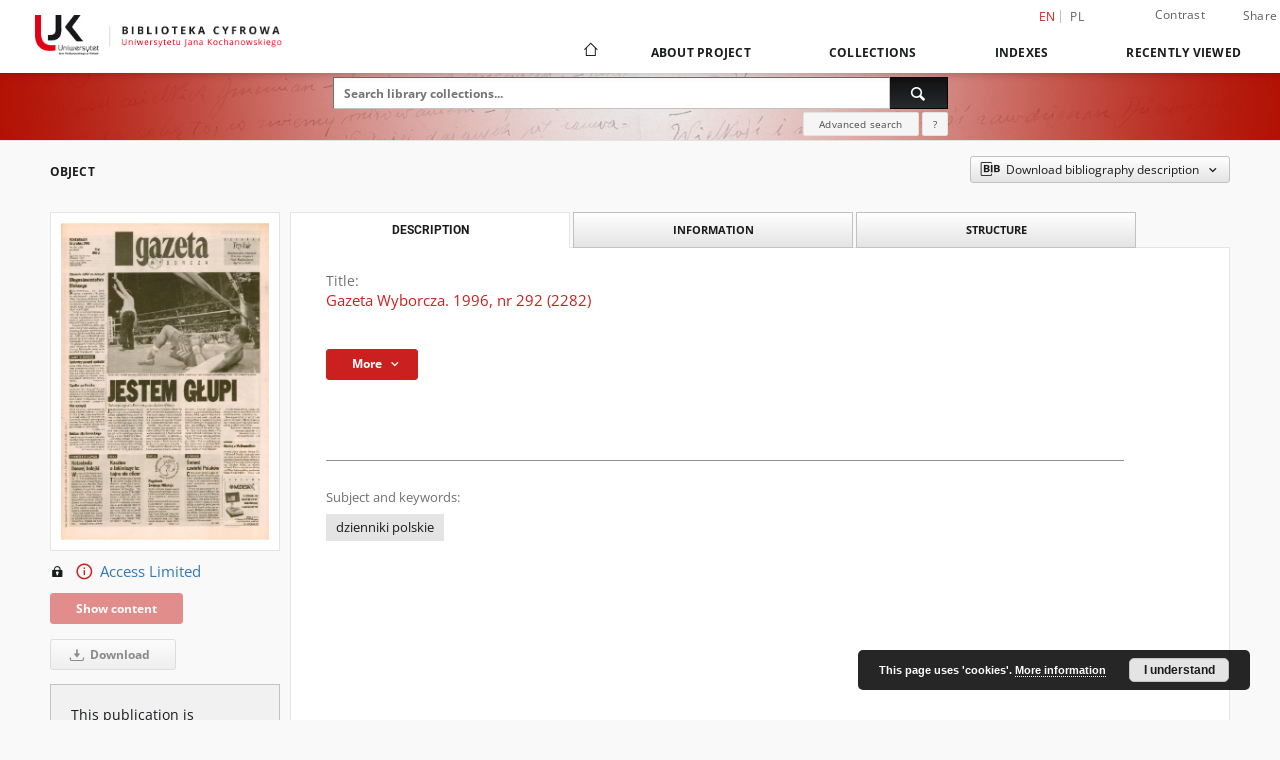

--- FILE ---
content_type: text/html;charset=utf-8
request_url: https://bibliotekacyfrowa.ujk.edu.pl/dlibra/publication/9057/edition/8595
body_size: 18628
content:
<!doctype html>
<html lang="en">
	<head>
		<script src="https://bibliotekacyfrowa.ujk.edu.pl/style/dlibra/default/js/script-jquery.min.js"></script>

		


<meta charset="utf-8">
<meta http-equiv="X-UA-Compatible" content="IE=edge">
<meta name="viewport" content="width=device-width, initial-scale=1">


<title>Gazeta Wyborcza. 1996, nr 292 (2282) - Digital Library of the Jan Kochanowski University</title>
<meta name="Description" content="Digital Library gives you access to educational resources, cultural inheritance and regional materials." />

<meta property="og:url"                content="https://bibliotekacyfrowa.ujk.edu.pl/dlibra/publication/9057/edition/8595" />
<meta property="og:type"               content="Object" />
<meta property="og:title"              content="Gazeta Wyborcza. 1996, nr 292 (2282) - Digital Library of the Jan Kochanowski University" />
<meta property="og:description"        content="Digital Library gives you access to educational resources, cultural inheritance and regional materials." />
<meta property="og:image"              content="https://bibliotekacyfrowa.ujk.edu.pl/image/edition/thumbnail:docmetadata/8595" />

<link rel="icon" type="image/png" href="https://bibliotekacyfrowa.ujk.edu.pl/style/common/img/icons/favicon.png" sizes="16x16" media="(prefers-color-scheme: light)"> 
<link rel="icon" type="image/png" href="https://bibliotekacyfrowa.ujk.edu.pl/style/common/img/icons/favicon-dark.png" sizes="16x16" media="(prefers-color-scheme: dark)"> 
<link rel="apple-touch-icon" href="https://bibliotekacyfrowa.ujk.edu.pl/style/common/img/icons/apple-touch-icon.png">

<link rel="canonical" href="https://bibliotekacyfrowa.ujk.edu.pl/dlibra/publication/9057/edition/8595?language=en" />

<link rel="stylesheet" href="https://bibliotekacyfrowa.ujk.edu.pl/style/dlibra/default/css/libs.css?20241127155736">
<link rel="stylesheet" href="https://bibliotekacyfrowa.ujk.edu.pl/style/dlibra/default/css/main.css?20241127155736">
<link rel="stylesheet" href="https://bibliotekacyfrowa.ujk.edu.pl/style/dlibra/default/css/colors.css?20241127155736">
<link rel="stylesheet" href="https://bibliotekacyfrowa.ujk.edu.pl/style/dlibra/default/css/custom.css?20241127155736">


	    <link rel="search"  type="application/opensearchdescription+xml" href="https://bibliotekacyfrowa.ujk.edu.pl/UJK_en.xml"  title="UJK" />

										<link rel="meta" type="application/rdf+xml" href="https://bibliotekacyfrowa.ujk.edu.pl/dlibra/rdf.xml?type=e&amp;id=8595"/>
	
	<link rel="schema.DC" href="http://purl.org/dc/elements/1.1/" />
	<!--type is "document" for import all tags into zotero-->
	<meta name="DC.type" content="document" />
	<meta name="DC.identifier" content="https://bibliotekacyfrowa.ujk.edu.pl/publication/9057" />
	
						<meta name="DC.date" content="16.12.1996" />
											<meta name="DC.contributor" content="Michnik, Adam (1946- ). Red." />
					<meta name="DC.contributor" content="Fusek, Wojciech. Red. prowadzący" />
								<meta name="DC.rights" content="tylko w Oddziale Informacji Naukowej" />
								<meta name="DC.description" content="Warszawa" />
								<meta name="DC.publisher" content="&quot;Agora&quot;" />
								<meta name="DC.language" content="pol" />
								<meta name="DC.source" content="BU Kielce" />
								<meta name="DC.title" content="Gazeta Wyborcza.pl" />
					<meta name="DC.title" content="Gazeta Świąteczna" />
					<meta name="DC.title" content="Gazeta Wyborcza. 1996, nr 292 (2282)" />
								<meta name="DC.issued" content="16.12.1996" />
								<meta name="DC.type" content="dziennik" />
								<meta name="DC.relation" content="oai:bibliotekacyfrowa.ujk.edu.pl:publication:9057" />
			
										<meta name="citation_title" content="Gazeta Wyborcza. 1996, nr 292 (2282)" />
						<meta name="citation_date" content="16.12.1996" />
				<meta name="citation_online_date" content="2023/03/07" />
		
							<!-- Global site tag (gtag.js) - Google Analytics -->
<script async src="https://www.googletagmanager.com/gtag/js?id=UA-149347550-1"></script>
<script>
  window.dataLayer = window.dataLayer || [];
  function gtag(){dataLayer.push(arguments);}
  gtag('js', new Date());

  gtag('config', 'UA-149347550-1');
</script>



			
				</head>

	<body class="">

		
		<div class="container--main">

			<header class="header--main" tabindex="-1">

  <ul class="skip-links list-unstyled">
    <li><a href="#navigationTop" class="inner" tabindex="0">Skip to main menu</a></li>
        <li><a href="#search-form" class="inner" tabindex="0">Skip to search engine</a></li>
        <li><a href="#main-content" class="inner" tabindex="0">Skip to content</a></li>
    <li><a href="#footer" tabindex="0">Skip to footer</a></li>
  </ul>

      
            
  
  <div class="container--full">
    <nav class="header--top" id="navigationTop">
      <button class="header__menu-toggle navbar-toggle collapsed visible-xs visible-sm" type="button" data-toggle="collapse" data-target="#navbar-collapse" aria-expanded="false" aria-label="Menu">
        <span class="dlibra-icon-menu"></span>
      </button>
      <ul class="header__list hidden-sm hidden-xs">
									      <li class="header__list-item header__list-item--languages hidden-xs hidden-sm">
      <a class="header__list__link header__list__link--language active" href="/" aria-label="English">
          en
      </a>
                                      <a class="header__list__link header__list__link--language" href="https://bibliotekacyfrowa.ujk.edu.pl/dlibra/publication/9057/edition/8595?language=pl" aria-label="polski">pl</a>
                  </li>
      <li class="header__languages-item visible-xs visible-sm">
              <a href="https://bibliotekacyfrowa.ujk.edu.pl/dlibra/publication/9057/edition/8595?language=en" class="header__languages__link active">en</a>
              <a href="https://bibliotekacyfrowa.ujk.edu.pl/dlibra/publication/9057/edition/8595?language=pl" class="header__languages__link ">pl</a>
          </li>
  
				        <li class="header__list-item">
          <button class="header__list__link contrast__link" data-contrast="false">
            <span class="dlibra-icon-contrast"></span>
            Contrast
          </button>
        </li>

        <li class="header__list-item">
          <div class="a2a--header">
            <div class="a2a_kit a2a_kit_size_32 a2a_default_style" data-a2a-url="https://bibliotekacyfrowa.ujk.edu.pl/dlibra/publication/9057/edition/8595?language=en">
              <a class="a2a_dd header__list__link" href="https://www.addtoany.com/share">Share</a>
            </div>
            <script>
               var a2a_config = a2a_config || {};
               a2a_config.onclick = 1;
               a2a_config.locale = "en";
               a2a_config.color_main = "D7E5ED";
               a2a_config.color_border = "9D9D9D";
               a2a_config.color_link_text = "333333";
               a2a_config.color_link_text_hover = "333333";
               a2a_config.color_bg = "d9d9d9";
               a2a_config.icon_color = "#767676";
							 a2a_config.num_services = 6;
							 a2a_config.prioritize = ["facebook", "wykop", "twitter", "pinterest", "email", "gmail"];
            </script>
            <script async src="//static.addtoany.com/menu/page.js"></script>
          </div>
        </li>
        <li class="header__list-item">
          
                  </li>
      </ul>
    </nav>
  </div>
  <div class="navbar menu--desktop" role="navigation">
    <div class="container--full">
      <div class="menu__header">
        <a class="menu__logo" href="https://bibliotekacyfrowa.ujk.edu.pl" tabindex="0">
          <img src="https://bibliotekacyfrowa.ujk.edu.pl/style/dlibra/default/img/custom-images/logo.png
" title="Digital Library of the Jan Kochanowski University" alt="Digital Library of the Jan Kochanowski University"/>
        </a>
      </div>
      <div class="menu__collapse js-menu" id="navbar-collapse">
					<div class="menu__back__container visible-xs visible-sm js-back-container">
					</div>
          <button class="header__menu-toggle--inner navbar-toggle collapsed visible-xs visible-sm js-close" type="button" data-toggle="collapse" data-target="#navbar-collapse" aria-expanded="false" aria-label="Close menu"></button>
          <ul class="header__languages visible-xs visible-sm">
                                <li class="header__list-item header__list-item--languages hidden-xs hidden-sm">
      <a class="header__list__link header__list__link--language active" href="/" aria-label="English">
          en
      </a>
                                      <a class="header__list__link header__list__link--language" href="https://bibliotekacyfrowa.ujk.edu.pl/dlibra/publication/9057/edition/8595?language=pl" aria-label="polski">pl</a>
                  </li>
      <li class="header__languages-item visible-xs visible-sm">
              <a href="https://bibliotekacyfrowa.ujk.edu.pl/dlibra/publication/9057/edition/8595?language=en" class="header__languages__link active">en</a>
              <a href="https://bibliotekacyfrowa.ujk.edu.pl/dlibra/publication/9057/edition/8595?language=pl" class="header__languages__link ">pl</a>
          </li>
  
                      </ul>
          <div class="header__user visible-xs visible-sm">
                          <a href="https://bibliotekacyfrowa.ujk.edu.pl/dlibra/login" class="header__user__link pull-left">
                Login
              </a>
							<a href="" class="header__user__link contrast__link" data-contrast="false">
								<span class="dlibra-icon-contrast"></span>
								Contrast
							</a>
              <div class="a2a--header header__user__a2a">
		            <div class="a2a_kit a2a_kit_size_32 a2a_default_style">
		              <a class="a2a_dd header__user__link" href="https://www.addtoany.com/share">Share</a>
		            </div>
		            <script>
		               var a2a_config = a2a_config || {};
		               a2a_config.onclick = 1;
		               a2a_config.locale = "en";
									 a2a_config.num_services = 6;
									 a2a_config.prioritize = ["facebook", "wykop", "twitter", "pinterest", "email", "gmail"];
		            </script>
		            <script async src="//static.addtoany.com/menu/page.js"></script>
		          </div>
                      </div>
          <button class="menu__back hidden js-back">
            <span class="dlibra-icon-chevron-left"></span>
            Back
          </button>
          <ul class="menu__nav nav">
            <li class=" hidden-xs hidden-sm">
                            <a href="https://bibliotekacyfrowa.ujk.edu.pl" class="home" aria-label="Main page">
                <span class="dlibra-icon-home"></span>
              </a>
            </li>
                           	
						<li>
				<a href="#" class="dropdown-toggle hidden-xs hidden-sm js-section-text" data-toggle="dropdown" data-js-section>
					About Project
				</a>
				<a href="#" class="dropdown-toggle visible-xs visible-sm js-section-text" data-toggle="dropdown" data-js-section tabindex="-1">
					About Project
				</a>
								<button class="dlibra-icon-chevron-right visible-xs visible-sm dropdown-toggle dropdown-icon" title="Show/hide objects list" aria-label="Show/hide objects list"></button>
					<ul class="dropdown-menu pull-right">

		<li class="visible-xs header__current js-current">
			<span class="dlibra-icon-chevron-right"></span>
		</li>
									<li>
																					<a href="https://bibliotekacyfrowa.ujk.edu.pl/dlibra/contact" class="menu__nav--no-dropdown">
							Contact
														</a>
				</li>
												<li>
															<a href="http://buk.ujk.edu.pl/english.html" class="menu__nav--no-dropdown">
							Library of the Jan Kochanowski University
														</a>
				</li>
												<li>
															<a href="https://repozytorium.ujk.edu.pl/dlibra?language=en" class="menu__nav--no-dropdown">
							Repository of the Jan Kochanowski University
														</a>
				</li>
						</ul>
				</li>
			



                           
  <li class="">
    <a href="#" class="dropdown-toggle hidden-xs hidden-sm js-section-text" data-toggle="dropdown"  data-js-section>
      Collections
    </a>
    <a href="#" class="dropdown-toggle visible-xs visible-sm js-section-text" data-toggle="dropdown"  data-js-section tabindex="-1">
      Collections
    </a>
	    <button class="dlibra-icon-chevron-right visible-xs visible-sm dropdown-toggle dropdown-icon" title="Show/hide objects list" aria-label="Show/hide objects list"></button>
    <ul class="dropdown-menu pull-right">
      <li class="visible-xs visible-sm header__current js-current">
        <span class="dlibra-icon-chevron-right"></span>
      </li>
            	
            	<li>
				<button class="dlibra-icon-circle-plus hidden-xs hidden-sm dropdown-toggle dropdown-icon" title="Show/hide objects list" aria-label="Show/hide objects list">
		</button><a href="https://bibliotekacyfrowa.ujk.edu.pl/dlibra/collectiondescription/62" class="js-section-text">
			University Library
		</a>
		<button class="dlibra-icon-chevron-right visible-xs visible-sm dropdown-toggle dropdown-icon" title="Show/hide objects list" aria-label="Show/hide objects list"></button>
		<ul class="dropdown-menu">
			<li class="visible-xs visible-sm header__current js-current">
				<span class="dlibra-icon-chevron-right"></span>
			</li>
							<li>
				<a href="https://bibliotekacyfrowa.ujk.edu.pl/dlibra/collectiondescription/16" class="menu__nav--no-dropdown">
			Old prints and manuscripts
		</a>
	</li>
							<li>
				<a href="https://bibliotekacyfrowa.ujk.edu.pl/dlibra/collectiondescription/10" class="menu__nav--no-dropdown">
			The 19th cent.
		</a>
	</li>
							<li>
				<a href="https://bibliotekacyfrowa.ujk.edu.pl/dlibra/collectiondescription/5" class="menu__nav--no-dropdown">
			Published 1901-1939
		</a>
	</li>
							<li>
				<a href="https://bibliotekacyfrowa.ujk.edu.pl/dlibra/collectiondescription/6" class="menu__nav--no-dropdown">
			1939-...
		</a>
	</li>
							<li>
				<a href="https://bibliotekacyfrowa.ujk.edu.pl/dlibra/collectiondescription/17" class="menu__nav--no-dropdown">
			Samizdat / Underground publications
		</a>
	</li>
							<li>
				<a href="https://bibliotekacyfrowa.ujk.edu.pl/dlibra/collectiondescription/88" class="menu__nav--no-dropdown">
			Dokumenty świętokrzyskiej "Solidarności"
		</a>
	</li>
							<li>
				<a href="https://bibliotekacyfrowa.ujk.edu.pl/dlibra/collectiondescription/7" class="menu__nav--no-dropdown">
			Literature
		</a>
	</li>
							<li>
				<a href="https://bibliotekacyfrowa.ujk.edu.pl/dlibra/collectiondescription/8" class="menu__nav--no-dropdown">
			Textbooks
		</a>
	</li>
							<li>
				<button class="dlibra-icon-circle-plus hidden-xs hidden-sm dropdown-toggle dropdown-icon" title="Show/hide objects list" aria-label="Show/hide objects list">
		</button><a href="https://bibliotekacyfrowa.ujk.edu.pl/dlibra/collectiondescription/69" class="js-section-text">
			Journals and periodicals
		</a>
		<button class="dlibra-icon-chevron-right visible-xs visible-sm dropdown-toggle dropdown-icon" title="Show/hide objects list" aria-label="Show/hide objects list"></button>
		<ul class="dropdown-menu">
			<li class="visible-xs visible-sm header__current js-current">
				<span class="dlibra-icon-chevron-right"></span>
			</li>
							<li>
				<button class="dlibra-icon-circle-plus hidden-xs hidden-sm dropdown-toggle dropdown-icon" title="Show/hide objects list" aria-label="Show/hide objects list">
		</button><a href="https://bibliotekacyfrowa.ujk.edu.pl/dlibra/collectiondescription/70" class="js-section-text">
			Press archive
		</a>
		<button class="dlibra-icon-chevron-right visible-xs visible-sm dropdown-toggle dropdown-icon" title="Show/hide objects list" aria-label="Show/hide objects list"></button>
		<ul class="dropdown-menu">
			<li class="visible-xs visible-sm header__current js-current">
				<span class="dlibra-icon-chevron-right"></span>
			</li>
							<li>
				<a href="https://bibliotekacyfrowa.ujk.edu.pl/dlibra/collectiondescription/87" class="menu__nav--no-dropdown">
			Gazeta Wyborcza
		</a>
	</li>
							<li>
				<a href="https://bibliotekacyfrowa.ujk.edu.pl/dlibra/collectiondescription/92" class="menu__nav--no-dropdown">
			The 19th Century news media
		</a>
	</li>
							<li>
				<a href="https://bibliotekacyfrowa.ujk.edu.pl/dlibra/collectiondescription/93" class="menu__nav--no-dropdown">
			News media 1901-1939
		</a>
	</li>
					</ul>
	</li>
							<li>
				<a href="https://bibliotekacyfrowa.ujk.edu.pl/dlibra/collectiondescription/97" class="menu__nav--no-dropdown">
			Biuletyn Informacyjny WSP
		</a>
	</li>
							<li>
				<a href="https://bibliotekacyfrowa.ujk.edu.pl/dlibra/collectiondescription/86" class="menu__nav--no-dropdown">
			Czasopismo Uniwersytetu Jana Kochanowskiego
		</a>
	</li>
							<li>
				<a href="https://bibliotekacyfrowa.ujk.edu.pl/dlibra/collectiondescription/98" class="menu__nav--no-dropdown">
			Nowy Głos Akademicki
		</a>
	</li>
					</ul>
	</li>
					</ul>
	</li>
            	<li>
				<button class="dlibra-icon-circle-plus hidden-xs hidden-sm dropdown-toggle dropdown-icon" title="Show/hide objects list" aria-label="Show/hide objects list">
		</button><a href="https://bibliotekacyfrowa.ujk.edu.pl/dlibra/collectiondescription/25" class="js-section-text">
			University Publishing
		</a>
		<button class="dlibra-icon-chevron-right visible-xs visible-sm dropdown-toggle dropdown-icon" title="Show/hide objects list" aria-label="Show/hide objects list"></button>
		<ul class="dropdown-menu">
			<li class="visible-xs visible-sm header__current js-current">
				<span class="dlibra-icon-chevron-right"></span>
			</li>
							<li>
				<a href="https://bibliotekacyfrowa.ujk.edu.pl/dlibra/collectiondescription/28" class="menu__nav--no-dropdown">
			Monographs
		</a>
	</li>
							<li>
				<button class="dlibra-icon-circle-plus hidden-xs hidden-sm dropdown-toggle dropdown-icon" title="Show/hide objects list" aria-label="Show/hide objects list">
		</button><a href="https://bibliotekacyfrowa.ujk.edu.pl/dlibra/collectiondescription/29" class="js-section-text">
			Serial publications
		</a>
		<button class="dlibra-icon-chevron-right visible-xs visible-sm dropdown-toggle dropdown-icon" title="Show/hide objects list" aria-label="Show/hide objects list"></button>
		<ul class="dropdown-menu">
			<li class="visible-xs visible-sm header__current js-current">
				<span class="dlibra-icon-chevron-right"></span>
			</li>
							<li>
				<a href="https://bibliotekacyfrowa.ujk.edu.pl/dlibra/collectiondescription/58" class="menu__nav--no-dropdown">
			„Almanach Historyczny”
		</a>
	</li>
							<li>
				<a href="https://bibliotekacyfrowa.ujk.edu.pl/dlibra/collectiondescription/91" class="menu__nav--no-dropdown">
			"InScriptum : A Journal of Language and Literary Studies"
		</a>
	</li>
							<li>
				<a href="https://bibliotekacyfrowa.ujk.edu.pl/dlibra/collectiondescription/59" class="menu__nav--no-dropdown">
			„Piotrkowskie Zeszyty Historyczne"
		</a>
	</li>
							<li>
				<a href="https://bibliotekacyfrowa.ujk.edu.pl/dlibra/collectiondescription/81" class="menu__nav--no-dropdown">
			"Political Science Annual"
		</a>
	</li>
							<li>
				<a href="https://bibliotekacyfrowa.ujk.edu.pl/dlibra/collectiondescription/61" class="menu__nav--no-dropdown">
			„Studia Filologiczne Uniwersytetu Jana Kochanowskiego”
		</a>
	</li>
							<li>
				<a href="https://bibliotekacyfrowa.ujk.edu.pl/dlibra/collectiondescription/60" class="menu__nav--no-dropdown">
			„Studia Pedagogiczne. Problemy społeczne, edukacyjne i artystyczne”
		</a>
	</li>
							<li>
				<a href="https://bibliotekacyfrowa.ujk.edu.pl/dlibra/collectiondescription/85" class="menu__nav--no-dropdown">
			"Russian Studies of Jan Kochanowski University"
		</a>
	</li>
							<li>
				<a href="https://bibliotekacyfrowa.ujk.edu.pl/dlibra/collectiondescription/68" class="menu__nav--no-dropdown">
			"Token : A Journal of English Linguistics"
		</a>
	</li>
					</ul>
	</li>
							<li>
				<a href="https://bibliotekacyfrowa.ujk.edu.pl/dlibra/collectiondescription/30" class="menu__nav--no-dropdown">
			Didactic publication
		</a>
	</li>
							<li>
				<a href="https://bibliotekacyfrowa.ujk.edu.pl/dlibra/collectiondescription/31" class="menu__nav--no-dropdown">
			Commemorative publications 
		</a>
	</li>
					</ul>
	</li>
            	<li>
				<button class="dlibra-icon-circle-plus hidden-xs hidden-sm dropdown-toggle dropdown-icon" title="Show/hide objects list" aria-label="Show/hide objects list">
		</button><a href="https://bibliotekacyfrowa.ujk.edu.pl/dlibra/collectiondescription/72" class="js-section-text">
			University Library Publications
		</a>
		<button class="dlibra-icon-chevron-right visible-xs visible-sm dropdown-toggle dropdown-icon" title="Show/hide objects list" aria-label="Show/hide objects list"></button>
		<ul class="dropdown-menu">
			<li class="visible-xs visible-sm header__current js-current">
				<span class="dlibra-icon-chevron-right"></span>
			</li>
							<li>
				<a href="https://bibliotekacyfrowa.ujk.edu.pl/dlibra/collectiondescription/83" class="menu__nav--no-dropdown">
			Exhibition catalogues
		</a>
	</li>
							<li>
				<a href="https://bibliotekacyfrowa.ujk.edu.pl/dlibra/collectiondescription/84" class="menu__nav--no-dropdown">
			Guides and brochures
		</a>
	</li>
					</ul>
	</li>
            	<li>
				<button class="dlibra-icon-circle-plus hidden-xs hidden-sm dropdown-toggle dropdown-icon" title="Show/hide objects list" aria-label="Show/hide objects list">
		</button><a href="https://bibliotekacyfrowa.ujk.edu.pl/dlibra/collectiondescription/12" class="js-section-text">
			Projects
		</a>
		<button class="dlibra-icon-chevron-right visible-xs visible-sm dropdown-toggle dropdown-icon" title="Show/hide objects list" aria-label="Show/hide objects list"></button>
		<ul class="dropdown-menu">
			<li class="visible-xs visible-sm header__current js-current">
				<span class="dlibra-icon-chevron-right"></span>
			</li>
							<li>
				<a href="https://bibliotekacyfrowa.ujk.edu.pl/dlibra/collectiondescription/90" class="menu__nav--no-dropdown">
			Digitalizacja i udostępnienie online polskich wydawnictw drugiego obiegu z lat 1976-1989
		</a>
	</li>
							<li>
				<a href="https://bibliotekacyfrowa.ujk.edu.pl/dlibra/collectiondescription/82" class="menu__nav--no-dropdown">
			Opracowanie i udostępnienie online unikatowych dokumentów świętokrzyskiej "Solidarności" 
		</a>
	</li>
							<li>
				<a href="https://bibliotekacyfrowa.ujk.edu.pl/dlibra/collectiondescription/71" class="menu__nav--no-dropdown">
			Digitization of the 19th Century Books
		</a>
	</li>
							<li>
				<a href="https://bibliotekacyfrowa.ujk.edu.pl/dlibra/collectiondescription/21" class="menu__nav--no-dropdown">
			Wydawnictwa drugiego obiegu (1976-1989)
		</a>
	</li>
							<li>
				<a href="https://bibliotekacyfrowa.ujk.edu.pl/dlibra/collectiondescription/18" class="menu__nav--no-dropdown">
			19th Century Books
		</a>
	</li>
							<li>
				<a href="https://bibliotekacyfrowa.ujk.edu.pl/dlibra/collectiondescription/15" class="menu__nav--no-dropdown">
			Library of the Holy Cross Monastery
		</a>
	</li>
							<li>
				<a href="https://bibliotekacyfrowa.ujk.edu.pl/dlibra/collectiondescription/14" class="menu__nav--no-dropdown">
			Digitization of the Emil Zegadłowicz work
		</a>
	</li>
							<li>
				<a href="https://bibliotekacyfrowa.ujk.edu.pl/dlibra/collectiondescription/13" class="menu__nav--no-dropdown">
			Digitization of the Collection of the 19th Century Books
		</a>
	</li>
							<li>
				<a href="https://bibliotekacyfrowa.ujk.edu.pl/dlibra/collectiondescription/95" class="menu__nav--no-dropdown">
			Opracowanie, digitalizacja i udostępnienie elektroniczne kolekcji bibliofila Czesława Erbera
		</a>
	</li>
							<li>
				<a href="https://bibliotekacyfrowa.ujk.edu.pl/dlibra/collectiondescription/96" class="menu__nav--no-dropdown">
			Konserwacja, digitalizacja i udostępnienie online unikatowych zbiorów XIX-wiecznych (etap 4)
		</a>
	</li>
					</ul>
	</li>
            	<li>
				<button class="dlibra-icon-circle-plus hidden-xs hidden-sm dropdown-toggle dropdown-icon" title="Show/hide objects list" aria-label="Show/hide objects list">
		</button><a href="https://bibliotekacyfrowa.ujk.edu.pl/dlibra/collectiondescription/73" class="js-section-text">
			Doctoral dissertations
		</a>
		<button class="dlibra-icon-chevron-right visible-xs visible-sm dropdown-toggle dropdown-icon" title="Show/hide objects list" aria-label="Show/hide objects list"></button>
		<ul class="dropdown-menu">
			<li class="visible-xs visible-sm header__current js-current">
				<span class="dlibra-icon-chevron-right"></span>
			</li>
							<li>
				<a href="https://bibliotekacyfrowa.ujk.edu.pl/dlibra/collectiondescription/74" class="menu__nav--no-dropdown">
			Collegium Medicum
		</a>
	</li>
							<li>
				<a href="https://bibliotekacyfrowa.ujk.edu.pl/dlibra/collectiondescription/79" class="menu__nav--no-dropdown">
			Faculty of Humanities
		</a>
	</li>
							<li>
				<a href="https://bibliotekacyfrowa.ujk.edu.pl/dlibra/collectiondescription/77" class="menu__nav--no-dropdown">
			Faculty of Natural Sciences
		</a>
	</li>
							<li>
				<a href="https://bibliotekacyfrowa.ujk.edu.pl/dlibra/collectiondescription/78" class="menu__nav--no-dropdown">
			Faculty of Education and Psychology
		</a>
	</li>
							<li>
				<a href="https://bibliotekacyfrowa.ujk.edu.pl/dlibra/collectiondescription/75" class="menu__nav--no-dropdown">
			Faculty of Law and Social Sciences
		</a>
	</li>
							<li>
				<a href="https://bibliotekacyfrowa.ujk.edu.pl/dlibra/collectiondescription/76" class="menu__nav--no-dropdown">
			Faculty of Arts
		</a>
	</li>
					</ul>
	</li>
          </ul>
  </li>


                           


<li>
	<a href="#" class="dropdown-toggle hidden-xs hidden-sm js-section-text" data-toggle="dropdown" data-js-section >
		Indexes
	</a>
	<a href="#" class="dropdown-toggle visible-xs visible-sm js-section-text" data-toggle="dropdown" data-js-section  tabindex="-1">
		Indexes
	</a>
		<button class="dlibra-icon-chevron-right visible-xs visible-sm dropdown-toggle dropdown-icon" title="Show/hide objects list" aria-label="Show/hide objects list"></button>
	<ul class="dropdown-menu pull-right">
		<li class="visible-xs visible-sm header__current js-current">
			<span class="dlibra-icon-chevron-right"></span>
		</li>
					<li title="A name given to the resource.">
				<a href="https://bibliotekacyfrowa.ujk.edu.pl/dlibra/indexsearch?rdfName=Title&amp;ipp=60&amp;p=0" class="menu__nav--no-dropdown">
			Title
		</a>
	</li>
					<li title="An entity primarily responsible for making the resource.">
				<a href="https://bibliotekacyfrowa.ujk.edu.pl/dlibra/indexsearch?rdfName=Creator&amp;ipp=60&amp;p=0" class="menu__nav--no-dropdown">
			Creator
		</a>
	</li>
					<li title="An entity responsible for making contributions to the resource.">
				<a href="https://bibliotekacyfrowa.ujk.edu.pl/dlibra/indexsearch?rdfName=Contributor&amp;ipp=60&amp;p=0" class="menu__nav--no-dropdown">
			Contributor
		</a>
	</li>
					<li title="The topic of the resource.">
				<a href="https://bibliotekacyfrowa.ujk.edu.pl/dlibra/indexsearch?rdfName=Subject&amp;ipp=60&amp;p=0" class="menu__nav--no-dropdown">
			Subject
		</a>
	</li>
					<li title="An entity responsible for making the resource available.">
				<a href="https://bibliotekacyfrowa.ujk.edu.pl/dlibra/indexsearch?rdfName=Publisher&amp;ipp=60&amp;p=0" class="menu__nav--no-dropdown">
			Publisher
		</a>
	</li>
			</ul>
</li>


                           <li>
    <button class="dlibra-icon-chevron-right visible-xs visible-sm dropdown-toggle dropdown-icon" title="Show/hide objects list" aria-label="Show/hide objects list"></button>
  <a href="#" class="dropdown-toggle hidden-xs hidden-sm js-section-text" data-toggle="dropdown" data-js-section>
    Recently viewed
  </a>
  <a href="#" class="dropdown-toggle visible-xs visible-sm js-section-text" data-toggle="dropdown" data-js-section tabindex="-1">
    Recently viewed
  </a>
	<ul class="dropdown-menu pull-right lastviewed">
    <li class="visible-xs visible-sm header__current js-current">
      <span class="dlibra-icon-chevron-right"></span>
    </li>
    <li>
      <a href="#" class="dropdown-toggle js-section-text" data-toggle="dropdown">
        Objects
      </a>
      <button class="dlibra-icon-chevron-right visible-xs visible-sm dropdown-toggle dropdown-icon" title="Show/hide objects list" aria-label="Show/hide objects list"></button>
      <ul class="dropdown-menu pull-right">
        <li class="visible-xs visible-sm header__current js-current">
          <span class="dlibra-icon-chevron-right"></span>
        </li>
		          </ul>
    </li>
    <li>
      <a href="#" class="dropdown-toggle js-section-text" data-toggle="dropdown">
        Collections
      </a>
      <button class="dlibra-icon-chevron-right visible-xs visible-sm dropdown-toggle dropdown-icon" title="Show/hide objects list" aria-label="Show/hide objects list"></button>
      <ul class="dropdown-menu pull-right">
  			<li class="visible-xs visible-sm header__current js-current">
  				<span class="dlibra-icon-chevron-right"></span>
  			</li>
		          </ul>
    </li>
  </ul>
</li>


                      </ul>
          <div class="menu__more hidden js-more">
            <span class="dlibra-icon-chevron-long-down"></span>
          </div>
      </div>
    </div>
  </div>
</header>

							
<section id="search-form">
	<div class="container--full">
		<div class="header__search--subpage parallax-window"
>
			<div class="search__box--subpage">
									<h2 class="search__box--subpage__header" hidden><strong>Digital Library of the Jan Kochanowski University</strong>  contains 13 359 digital objects</h2>
								<form class="search__box--subpage__form" method="get" action="https://bibliotekacyfrowa.ujk.edu.pl/dlibra/results">
					<label class="hidden-access" for="searchInput" title="Search field">Search field</label>
					<input class="search__box--subpage__input" id="searchInput" name="q" placeholder="Search library collections..." required type="text"  maxlength="2001" aria-required="true">
					<input name="action" value="SimpleSearchAction" type="hidden">
					<input name="type" value="-6" type="hidden">
					<input name="p" value="0" type="hidden">
					
										<button class="search__box--subpage__submit" type="submit" title="Search" aria-label="Search">
						<span class="dlibra-icon-search"></span>
					</button>
				</form>

				<div class="search__box--subpage__advanced-container">
					<a href="https://bibliotekacyfrowa.ujk.edu.pl/dlibra/advsearch"
							class="search__box--subpage__advanced"
							aria-label="Advanced search"
							data-advanced-search>
							Advanced search					</a>

					<a href="https://bibliotekacyfrowa.ujk.edu.pl/dlibra/text?id=text-query-format" class="search__box--subpage__advanced-about" aria-label="How to form a search query properly?">
						<span>?</span>
					</a>
				</div>
				<div class="clearfix"></div>
			</div>
					</div>
	</div>
</section>

			
			<div id="main-content" class="anchor"></div>

			
												
<section>
	<div id="publicationComponentData" data-homepageUrl="https://bibliotekacyfrowa.ujk.edu.pl" data-servletName="/dlibra"
		data-isUserLoggedIn="false" data-editionId="8595" data-publicationId="9057"
		data-permReqSuccessMsg="Request sent"
		data-permReqErrorMsg="Sending request failed"
		data-permReqWrongEmailMsg="Wrong email"
		data-permReqEmptyReasonMsg="Message is empty"
		data-youHaveToBeLoggedMsg="You have to be logged in"
		data-favoritesAddedMsg="Added to favorites."
		data-favoritesDeletedMsg="Deleted from favorites"
		data-favoritesErrorMsg="An error occurred while adding to favorites">
	</div>

			<div class="modal fade modal--access" tabindex="-1" role="dialog" data-js-modal="access">
  <div class="modal-dialog js-modal-inner" role="document">
    <div class="modal-content">
      <button type="button" class="modal-close" data-dismiss="modal" aria-label="Close"></button>
      <div class="modal-header">
        <h4 class="modal-title">Secured publication</h4>
      </div>
			<div class="settings__error js-settings-errors">
					<div id="incorrect_captcha" class="settings__error-item js-settings-error" style="display: none;">
						<span>Sending declined. Incorrect text from the image.</span>
						<button class="settings__error-close js-error-close" title="${titleLabel}"
								aria-label="${titleLabel}"></button>
	</div>
	<div id="recaptcha_fail" class="settings__error-item js-settings-error" style="display: none;">
						<span>Sending declined. reCAPTCHA verification has failed.</span>
						<button class="settings__error-close js-error-close" title="${titleLabel}"
								aria-label="${titleLabel}"></button>
	</div>
			</div>
			<form id="sendPermissionRequestForm" action="javascript:void(0)">
				<div class="modal-body">
					 <p class="modal-desc">This publication is unavailable to your account. If you have more privileged account please try to use it
or contact with the institution connected to this digital library.</p>
					 <label class="modal-label" for="userEmail">Type your email<sup>*</sup></label>
					 <input class="modal-input" required type="email" name="userEmail" id="userEmail" value="" >
					 <input type="hidden" name="editionId" value="8595" id="editionId">
					 <input type="hidden" name="publicationId" value="9057" id="publicationId">
					 <label class="modal-label" for="requestReason">Type your reason<sup>*</sup></label>
					 <textarea class="modal-textarea" required name="requestReason" id="requestReason" cols="50" rows="5" ></textarea>
					 <input type="hidden" name="homeURL" id="homeURL" value="https://bibliotekacyfrowa.ujk.edu.pl/dlibra">
					  			<div class="modal-captcha">
			<img id="captcha" src="https://bibliotekacyfrowa.ujk.edu.pl/captcha" width="175" height="40" alt="verification"/>
			<label class="modal-label" for="answer">Enter the text above. <sup>*</sup></label>
			<input class="modal-input" name="answer" id="answer" type="text" size="30" maxLength="30" required
				   aria-required="true"/>
		</div>
					</div>
				<div class="modal-footer">
					<button type="button" class="btn btn-default modal-dismiss" data-dismiss="modal">Cancel</button>
					<button class="modal-submit js-send-request">Send</button>
				</div>
		 </form>
    </div><!-- /.modal-content -->
  </div><!-- /.modal-dialog -->
  <div class="modal-more hidden js-modal-more"></div>
</div><!-- /.modal -->
	
	

			<div class="container--page container--component-object-container">
		<div class="object">
			<div class="object__box--top">
				<h1 class="object__header">Object</h1>
				<div class="object__header-buttons">
					<div class="dropdown object__dropdown">
						<button class="object__dropdown-bib-button dropdown-toggle" type="button" data-toggle="dropdown">
							<span class="dlibra-icon-bib object__dropdown-bib-add"></span>
							<span class="hidden-xs">Download bibliography description</span>
							<span class="dlibra-icon-chevron-down"></span>
						</button>
						<ul class="object__dropdown-bib dropdown-menu pull-right">
							<li>
								<a download="9057.ris" href="https://bibliotekacyfrowa.ujk.edu.pl/dlibra/dlibra.ris?type=e&amp;id=8595">
									ris
								</a>
							</li>
							<li>
								<a download="9057.bib" href="https://bibliotekacyfrowa.ujk.edu.pl/dlibra/dlibra.bib?type=e&amp;id=8595">
									BibTeX
								</a>
							</li>
						</ul>
					</div>


									</div>

				<div class="settings__error js-settings-errors">
										<div class="settings__success js-settings-success" style="display: none;">
						<span>Subscribtion state has been changed.</span>
						<button class="settings__error-close js-error-close" title="Close info dialog" aria-label="Close info dialog"></button>
					</div>
					<div class="settings__error-item js-settings-error" style="display: none;" tabindex="-1">
						<span>Error while changing subscribtion state.</span>
						<button class="settings__error-close js-error-close" title="Close info dialog" aria-label="Close info dialog"></button>
					</div>
					<div id="request_sent" class="settings__success" style="display: none;">
						<span>Request for access sent successfully.</span>
						<button class="settings__error-close js-error-close" title="Close info dialog" aria-label="Close info dialog"></button>
					</div>
				</div>
			</div>
			<div class="object__box--left">
				<div class="object__image">
										
																		<img src="https://bibliotekacyfrowa.ujk.edu.pl/image/edition/thumbnail:docmetadata/8595" class="img-responsive" alt=""/>
															</div>

				
				<div class="object__download">
										
						
							<a class="download__header" href="#"  title='You do not have permission to view this object'>
								<div class="download__header-icons hidden-xs">
									<span class="dlibra-icon-locked"></span>
									<span class="dlibra-icon-circle-info info"></span>
								</div>
								<span class="visible-xs">
									<span class="dlibra-icon-locked"></span>
									<span class="dlibra-icon-circle-info info"></span>
								</span>
								Access Limited
							</a>
						
													<div class="download__header--all">
								<ul class="download__buttons disabled">
									<li class="download__buttons-item">
										<a class="download__button" href="" >Show content</a>
									</li>
								</ul>
							</div>
						
						<a class="download__all-button disabled hidden-xs" href="">
							<span class="dlibra-icon-download"></span>
															Download
													</a>
						<div class="clearfix"></div>

									</div>
									<div class="accessMessage accessMessage--left">
			<div class="message">This publication is protected and can be accessed only from certain IPs.</div>
		</div>
				</div>
								<div class="accessMessage accessMessage--top">
			<div class="message">This publication is protected and can be accessed only from certain IPs.</div>
		</div>
				<div class="object__box--right">
				<ul class="nav nav-tabs object__tabs" role="tablist">
					<li class="tab__item" role="presentation">
					<a href="#description" aria-controls="description" role="tab" data-toggle="tab" class="tab__item--description">Description</a>
					</li>
					<li class="tab__item" role="presentation">
					<a href="#info" aria-controls="info" role="tab" data-toggle="tab" class="tab__item--info">Information</a>
					</li>
										<li class="tab__item" role="presentation">
						<a href="#structure" aria-controls="structure" role="tab" data-toggle="tab" class="tab__item--structure">Structure</a>
					</li>
														</ul>
				<div class="tab-content">
					<div class="tab-content__heading">
						<h2 class="object__title">
															<span class="object__subheader">Title:</span>
								<span class="dlibra-icon-circle-locked"></span>
																																		Gazeta Wyborcza. 1996, nr 292 (2282)
																						
						</h2>
					</div>

					<!-- first tab start -->
					<div role="tabpanel" class="tab-pane object__pane" id="description">
						<div class="tab-content__container">
							<div class="desc__info">
																														
																		</div>

															<button class="object__more" type="button" data-toggle="collapse" data-target="#moreInfo" data-object-more="More" data-object-less="Less">
									<span class="text">More</span>
									<span class="icon dlibra-icon-chevron-down"></span>
								</button>
								<div id="moreInfo" class="collapse desc__more-info">
																										<h3 class="object__subheader">				Alternative title:
		</h3>
		<p class="object__desc">
						
																			<a href="https://bibliotekacyfrowa.ujk.edu.pl//dlibra/metadatasearch?action=AdvancedSearchAction&amp;type=-3&amp;val1=Alternative:%22Gazeta+Wyborcza.pl%22"
					title="">
					Gazeta Wyborcza.pl
				</a>
					      		
																			<a href="https://bibliotekacyfrowa.ujk.edu.pl//dlibra/metadatasearch?action=AdvancedSearchAction&amp;type=-3&amp;val1=Alternative:%22Gazeta+%C5%9Awi%C4%85teczna%22"
					title="">
					Gazeta Świąteczna
				</a>
					      		</p>
	
																													<h3 class="object__subheader">				Group publication title:
		</h3>
		<p class="object__desc">
						
																			<a href="https://bibliotekacyfrowa.ujk.edu.pl//dlibra/metadatasearch?action=AdvancedSearchAction&amp;type=-3&amp;val1=GroupTitle:%22Gazeta+Wyborcza%22"
					title="">
					Gazeta Wyborcza
				</a>
					      		</p>
	
																													<h3 class="object__subheader">				Contributor:
		</h3>
		<p class="object__desc">
						
																			<a href="https://bibliotekacyfrowa.ujk.edu.pl//dlibra/metadatasearch?action=AdvancedSearchAction&amp;type=-3&amp;val1=Contributor:%22Michnik%2C+Adam+%5C(1946%5C-+%5C).+Red.%22"
					title="">
					Michnik, Adam (1946- ). Red.
				</a>
					      		
																			<a href="https://bibliotekacyfrowa.ujk.edu.pl//dlibra/metadatasearch?action=AdvancedSearchAction&amp;type=-3&amp;val1=Contributor:%22Fusek%2C+Wojciech.+Red.+prowadz%C4%85cy%22"
					title="">
					Fusek, Wojciech. Red. prowadzący
				</a>
					      		</p>
	
																											
															<h3 class="object__subheader">				Place of publishing:
		</h3>
		<p class="object__desc">
						
																			<a href="https://bibliotekacyfrowa.ujk.edu.pl//dlibra/metadatasearch?action=AdvancedSearchAction&amp;type=-3&amp;val1=PlaceOfPublishing:%22Warszawa%22"
					title="">
					Warszawa
				</a>
					      		</p>
	
																<h3 class="object__subheader">				Physical description:
		</h3>
		<p class="object__desc">
						
																			<a href="https://bibliotekacyfrowa.ujk.edu.pl//dlibra/metadatasearch?action=AdvancedSearchAction&amp;type=-3&amp;val1=At_3:%2242+cm%22"
					title="">
					42 cm
				</a>
					      		</p>
	
																<h3 class="object__subheader">				Additional notes:
		</h3>
		<p class="object__desc">
						
																			<a href="https://bibliotekacyfrowa.ujk.edu.pl//dlibra/metadatasearch?action=AdvancedSearchAction&amp;type=-3&amp;val1=At_5:%22Od+1992%2C+nr+45+redaktor+naczelny%5C:+Adam+Michnik%22"
					title="">
					Od 1992, nr 45 redaktor naczelny: Adam Michnik
				</a>
					      		&nbsp;<span class="divider">;</span>
																			<a href="https://bibliotekacyfrowa.ujk.edu.pl//dlibra/metadatasearch?action=AdvancedSearchAction&amp;type=-3&amp;val1=At_5:%22Od+1989%2C+nr+153+%5C%5Bi.e.+152%5C%5D+%5C(9%5C%2F10+grudz.%5C)+do+2012%2C+nr+211%3D7333+%5C(10%5C%2F11+listop.%5C)+wydanie+sobotnio%5C-niedzielne+pod+tytu%C5%82em%5C:+Gazeta+%C5%9Awi%C4%85teczna%22"
					title="">
					Od 1989, nr 153 [i.e. 152] (9/10 grudz.) do 2012, nr 211=7333 (10/11 listop.) wydanie sobotnio-niedzielne pod tytułem: Gazeta Świąteczna
				</a>
					      		&nbsp;<span class="divider">;</span>
																			<a href="https://bibliotekacyfrowa.ujk.edu.pl//dlibra/metadatasearch?action=AdvancedSearchAction&amp;type=-3&amp;val1=At_5:%22Motto%5C:+do+1990%2C+nr+206+%5C(5+wrze%C5%9B.%5C)+%5C%22Nie+ma+wolno%C5%9Bci+bez+Solidarno%C5%9Bci%5C%22%2C+od+2003%2C+nr+204+%5C(2+wrze%C5%9B.%5C)+%5C%22Nam+nie+jest+wszystko+jedno%5C%22%22"
					title="">
					Motto: do 1990, nr 206 (5 wrześ.) &quot;Nie ma wolności bez Solidarności&quot;, od 2003, nr 204 (2 wrześ.) &quot;Nam nie jest wszystko jedno&quot;
				</a>
					      		
							<a href="http://www.wyborcza.pl" target="_blank">
				click here to follow the link				<span class="dlibra-icon-chevron-down dlibra-icon-share-mac"></span>
			</a>

				      		</p>
	
																<h3 class="object__subheader">				ISSN:
		</h3>
		<p class="object__desc">
						
																			<a href="https://bibliotekacyfrowa.ujk.edu.pl//dlibra/metadatasearch?action=AdvancedSearchAction&amp;type=-3&amp;val1=At_8:%220860%5C-908X%22"
					title="">
					0860-908X
				</a>
					      		</p>
	
																																			<h3 class="object__subheader">				Publisher:
		</h3>
		<p class="object__desc">
						
																			<a href="https://bibliotekacyfrowa.ujk.edu.pl//dlibra/metadatasearch?action=AdvancedSearchAction&amp;type=-3&amp;val1=Publisher:%22%5C%22Agora%5C%22%22"
					title="">
					&quot;Agora&quot;
				</a>
					      		</p>
	
																													<h3 class="object__subheader">				Date issued:
		</h3>
		<p class="object__desc">
						
																			<a href="https://bibliotekacyfrowa.ujk.edu.pl//dlibra/metadatasearch?action=AdvancedSearchAction&amp;type=-3&amp;val1=Issued:19961216~19961216"
					title="Dec 16, 1996 - Dec 16, 1996">
					16.12.1996
				</a>
					      		</p>
	
																													<h3 class="object__subheader">				Identifier:
		</h3>
		<p class="object__desc">
						
							<a href="http://fbc.pionier.net.pl/id/oai:bibliotekacyfrowa.ujk.edu.pl:8595">oai:bibliotekacyfrowa.ujk.edu.pl:8595</a>
			
				      		</p>
	
															<h3 class="object__subheader">				Computer catalogue:
		</h3>
		<p class="object__desc">
						
							<a href="https://lib.ujk.edu.pl/F?func=item-global&doc_library=PUK01&doc_number=000281236" target="_blank">
				click here to follow the link				<span class="dlibra-icon-chevron-down dlibra-icon-share-mac"></span>
			</a>

				      		</p>
	
																																			<h3 class="object__subheader">				Language:
		</h3>
		<p class="object__desc">
						
																			<a href="https://bibliotekacyfrowa.ujk.edu.pl//dlibra/metadatasearch?action=AdvancedSearchAction&amp;type=-3&amp;val1=Language:%22pol%22"
					title="">
					pol
				</a>
					      		</p>
	
																													<h3 class="object__subheader">				Type:
		</h3>
		<p class="object__desc">
						
																			<a href="https://bibliotekacyfrowa.ujk.edu.pl//dlibra/metadatasearch?action=AdvancedSearchAction&amp;type=-3&amp;val1=Type:%22dziennik%22"
					title="">
					dziennik
				</a>
					      		</p>
	
																											
															<h3 class="object__subheader">				Access rights:
		</h3>
		<p class="object__desc">
						
																			<a href="https://bibliotekacyfrowa.ujk.edu.pl//dlibra/metadatasearch?action=AdvancedSearchAction&amp;type=-3&amp;val1=AccessRights:%22tylko+w+Oddziale+Informacji+Naukowej%22"
					title="">
					tylko w Oddziale Informacji Naukowej
				</a>
					      		</p>
	
																																			<h3 class="object__subheader">				Geolocation:
		</h3>
		<p class="object__desc">
						
											<span class="desc__map" id="metadataMap"
					data-geolocation="{&quot;zoom&quot;:17,&quot;text&quot;:&quot;50&deg;52'49.9\&quot;N 20&deg;39'40.9\&quot;E&quot;,&quot;coords&quot;:[[50.880527,20.661362]]}"
					data-icons="https://bibliotekacyfrowa.ujk.edu.pl/style/dlibra/default/img/icons">
				</span>
			
				      		</p>
	
																											
															<h3 class="object__subheader">				Location of original object:
		</h3>
		<p class="object__desc">
						
																			<a href="https://bibliotekacyfrowa.ujk.edu.pl//dlibra/metadatasearch?action=AdvancedSearchAction&amp;type=-3&amp;val1=LocationOfPhysicalObject:%22BU+Kielce%22"
					title="">
					BU Kielce
				</a>
					      		</p>
	
																											<div class="exlibris__container">
																			</div>
								</div>
								<div class="clearfix"></div>
							
							<div class="tab-content__footer">
																	<h3 class="object__subheader">Subject and keywords:</h3>
																																																				<a class="object__keyword" href="https://bibliotekacyfrowa.ujk.edu.pl/dlibra/metadatasearch?action=AdvancedSearchAction&amp;type=-3&amp;val1=At_2:%22dzienniki+polskie%22">
											dzienniki polskie
										</a>
																								</div>
						</div>
					</div>
					<!-- first tab end -->

					<!-- second tab start -->
					<div role="tabpanel" class="tab-pane fade object__pane" id="info">
						<div class="tab-content__container">
							<div class="desc__info">
								<h3 class="object__subheader">Object collections:</h3>
								<ul class="tab-content__collection-list">
																														<li class="tab-content__collection-list-item">
																									<a class="tab-content__collection-link"  href="https://bibliotekacyfrowa.ujk.edu.pl/dlibra/collectiondescription/1">
														JKU Digital Library
													</a>
																											>
																																						<a class="tab-content__collection-link"  href="https://bibliotekacyfrowa.ujk.edu.pl/dlibra/collectiondescription/62">
														University Library
													</a>
																											>
																																						<a class="tab-content__collection-link"  href="https://bibliotekacyfrowa.ujk.edu.pl/dlibra/collectiondescription/69">
														Journals and periodicals
													</a>
																											>
																																						<a class="tab-content__collection-link"  href="https://bibliotekacyfrowa.ujk.edu.pl/dlibra/collectiondescription/70">
														Press archive
													</a>
																																				</li>
																					<li class="tab-content__collection-list-item">
																									<a class="tab-content__collection-link"  href="https://bibliotekacyfrowa.ujk.edu.pl/dlibra/collectiondescription/1">
														JKU Digital Library
													</a>
																											>
																																						<a class="tab-content__collection-link"  href="https://bibliotekacyfrowa.ujk.edu.pl/dlibra/collectiondescription/62">
														University Library
													</a>
																											>
																																						<a class="tab-content__collection-link"  href="https://bibliotekacyfrowa.ujk.edu.pl/dlibra/collectiondescription/69">
														Journals and periodicals
													</a>
																											>
																																						<a class="tab-content__collection-link"  href="https://bibliotekacyfrowa.ujk.edu.pl/dlibra/collectiondescription/70">
														Press archive
													</a>
																											>
																																						<a class="tab-content__collection-link"  href="https://bibliotekacyfrowa.ujk.edu.pl/dlibra/collectiondescription/87">
														Gazeta Wyborcza
													</a>
																																				</li>
																											</ul>

								<h3 class="object__subheader">
									Last modified:
								</h3>
								<p class="object__desc">
																		Nov 27, 2023
																	</p>

																	<h3 class="object__subheader">In our library since:</h3>
									<p class="object__desc">Mar 7, 2023</p>
									<h3 class="object__subheader">Number of object content hits:</h3>
									<p class="object__desc">0</p>

																	
								<h3 class="object__subheader">All available object's versions:</h3>
								<p class="object__desc">
									<a href="https://bibliotekacyfrowa.ujk.edu.pl/publication/9057">https://bibliotekacyfrowa.ujk.edu.pl/publication/9057</a>
								</p>

								<h3 class="object__subheader">Show description in RDF format:</h3>
								<p class="object__desc">
									<a class="object__button-link" href="https://bibliotekacyfrowa.ujk.edu.pl/dlibra/rdf.xml?type=e&amp;id=8595" target="_blank">
										RDF
									</a>
								</p>

																	<h3 class="object__subheader">Show description in OAI-PMH format:</h3>
									<p class="object__desc">
										<a class="object__button-link" href="https://bibliotekacyfrowa.ujk.edu.pl/dlibra/oai-pmh-repository.xml?verb=GetRecord&amp;metadataPrefix=oai_dc&amp;identifier=oai:bibliotekacyfrowa.ujk.edu.pl:8595"  target="_blank">
											OAI-PMH
										</a>
									</p>
																<div class="tab-content__footer"></div>
							</div>
						</div>
					</div>
					<!-- second tab end -->

					<!-- third tab start -->
					<div role="tabpanel" class="tab-pane fade object__pane" id="structure">
						<ul class="tab-content__tree-list">
										<li class="tab-content__tree-list-item">
			
	<div class="tab-content__tree-fake-list-item ">
				<a class="tab-content__tree-link "
				href="https://bibliotekacyfrowa.ujk.edu.pl/dlibra/publication/4122#structure" aria-label="Go to object description">
			<span class="dlibra-icon-circle-chevron-right"></span>
			Gazeta Wyborcza
		</a>
	</div>

			<ul class="tab-content__tree-sublist">
										<li class="tab-content__tree-list-item">
			
	<div class="tab-content__tree-fake-list-item ">
				<a class="tab-content__tree-link "
				href="https://bibliotekacyfrowa.ujk.edu.pl/dlibra/publication/4908#structure" aria-label="Go to object description">
			<span class="dlibra-icon-circle-chevron-right"></span>
			Gazeta Wyborcza. 1989
		</a>
	</div>

			<ul class="tab-content__tree-sublist">
						</ul>
		</li>
											<li class="tab-content__tree-list-item">
			
	<div class="tab-content__tree-fake-list-item ">
				<a class="tab-content__tree-link "
				href="https://bibliotekacyfrowa.ujk.edu.pl/dlibra/publication/5107#structure" aria-label="Go to object description">
			<span class="dlibra-icon-circle-chevron-right"></span>
			Gazeta Wyborcza. 1990
		</a>
	</div>

			<ul class="tab-content__tree-sublist">
						</ul>
		</li>
											<li class="tab-content__tree-list-item">
			
	<div class="tab-content__tree-fake-list-item ">
				<a class="tab-content__tree-link "
				href="https://bibliotekacyfrowa.ujk.edu.pl/dlibra/publication/5491#structure" aria-label="Go to object description">
			<span class="dlibra-icon-circle-chevron-right"></span>
			Gazeta Wyborcza. 1991
		</a>
	</div>

			<ul class="tab-content__tree-sublist">
						</ul>
		</li>
											<li class="tab-content__tree-list-item">
			
	<div class="tab-content__tree-fake-list-item ">
				<a class="tab-content__tree-link "
				href="https://bibliotekacyfrowa.ujk.edu.pl/dlibra/publication/5492#structure" aria-label="Go to object description">
			<span class="dlibra-icon-circle-chevron-right"></span>
			Gazeta Wyborcza. 1992
		</a>
	</div>

			<ul class="tab-content__tree-sublist">
						</ul>
		</li>
											<li class="tab-content__tree-list-item">
			
	<div class="tab-content__tree-fake-list-item ">
				<a class="tab-content__tree-link "
				href="https://bibliotekacyfrowa.ujk.edu.pl/dlibra/publication/5493#structure" aria-label="Go to object description">
			<span class="dlibra-icon-circle-chevron-right"></span>
			Gazeta Wyborcza. 1993
		</a>
	</div>

			<ul class="tab-content__tree-sublist">
						</ul>
		</li>
											<li class="tab-content__tree-list-item">
			
	<div class="tab-content__tree-fake-list-item ">
				<a class="tab-content__tree-link "
				href="https://bibliotekacyfrowa.ujk.edu.pl/dlibra/publication/5494#structure" aria-label="Go to object description">
			<span class="dlibra-icon-circle-chevron-right"></span>
			Gazeta Wyborcza. 1994
		</a>
	</div>

			<ul class="tab-content__tree-sublist">
						</ul>
		</li>
											<li class="tab-content__tree-list-item">
			
	<div class="tab-content__tree-fake-list-item ">
				<a class="tab-content__tree-link "
				href="https://bibliotekacyfrowa.ujk.edu.pl/dlibra/publication/5495#structure" aria-label="Go to object description">
			<span class="dlibra-icon-circle-chevron-right"></span>
			Gazeta Wyborcza. 1995
		</a>
	</div>

			<ul class="tab-content__tree-sublist">
						</ul>
		</li>
											<li class="tab-content__tree-list-item">
			
	<div class="tab-content__tree-fake-list-item ">
				<a class="tab-content__tree-link "
				href="https://bibliotekacyfrowa.ujk.edu.pl/dlibra/publication/5496#structure" aria-label="Go to object description">
			<span class="dlibra-icon-circle-chevron-right"></span>
			Gazeta Wyborcza. 1996
		</a>
	</div>

			<ul class="tab-content__tree-sublist">
										<li class="tab-content__tree-list-item">
			
	<div class="tab-content__tree-fake-list-item ">
					<div class="tab-content__tree-icons-holder">

									<span class="dlibra-icon-file-locked"></span>
							</div>
				<a class="tab-content__tree-link "
				href="https://bibliotekacyfrowa.ujk.edu.pl/dlibra/publication/8783/edition/8322" aria-label="Go to object description">
			<span class="dlibra-icon-circle-chevron-right"></span>
			Gazeta Wyborcza. 1996, nr 2 (1992)
		</a>
	</div>
		</li>
											<li class="tab-content__tree-list-item">
			
	<div class="tab-content__tree-fake-list-item ">
					<div class="tab-content__tree-icons-holder">

									<span class="dlibra-icon-file-locked"></span>
							</div>
				<a class="tab-content__tree-link "
				href="https://bibliotekacyfrowa.ujk.edu.pl/dlibra/publication/8784/edition/8323" aria-label="Go to object description">
			<span class="dlibra-icon-circle-chevron-right"></span>
			Gazeta Wyborcza. 1996, nr 3 (1993)
		</a>
	</div>
		</li>
											<li class="tab-content__tree-list-item">
			
	<div class="tab-content__tree-fake-list-item ">
					<div class="tab-content__tree-icons-holder">

									<span class="dlibra-icon-file-locked"></span>
							</div>
				<a class="tab-content__tree-link "
				href="https://bibliotekacyfrowa.ujk.edu.pl/dlibra/publication/8785/edition/8324" aria-label="Go to object description">
			<span class="dlibra-icon-circle-chevron-right"></span>
			Gazeta Wyborcza. 1996, nr 4 (1994)
		</a>
	</div>
		</li>
											<li class="tab-content__tree-list-item">
			
	<div class="tab-content__tree-fake-list-item ">
					<div class="tab-content__tree-icons-holder">

									<span class="dlibra-icon-file-locked"></span>
							</div>
				<a class="tab-content__tree-link "
				href="https://bibliotekacyfrowa.ujk.edu.pl/dlibra/publication/8786/edition/8325" aria-label="Go to object description">
			<span class="dlibra-icon-circle-chevron-right"></span>
			Gazeta Świąteczna. 1996, nr 5 (1995)
		</a>
	</div>
		</li>
											<li class="tab-content__tree-list-item">
			
	<div class="tab-content__tree-fake-list-item ">
					<div class="tab-content__tree-icons-holder">

									<span class="dlibra-icon-file-locked"></span>
							</div>
				<a class="tab-content__tree-link "
				href="https://bibliotekacyfrowa.ujk.edu.pl/dlibra/publication/8787/edition/8326" aria-label="Go to object description">
			<span class="dlibra-icon-circle-chevron-right"></span>
			Gazeta Wyborcza. 1996, nr 6 (1996)
		</a>
	</div>
		</li>
											<li class="tab-content__tree-list-item">
			
	<div class="tab-content__tree-fake-list-item ">
					<div class="tab-content__tree-icons-holder">

									<span class="dlibra-icon-file-locked"></span>
							</div>
				<a class="tab-content__tree-link "
				href="https://bibliotekacyfrowa.ujk.edu.pl/dlibra/publication/8788/edition/8327" aria-label="Go to object description">
			<span class="dlibra-icon-circle-chevron-right"></span>
			Gazeta Wyborcza. 1996, nr 8 (1998)
		</a>
	</div>
		</li>
											<li class="tab-content__tree-list-item">
			
	<div class="tab-content__tree-fake-list-item ">
					<div class="tab-content__tree-icons-holder">

									<span class="dlibra-icon-file-locked"></span>
							</div>
				<a class="tab-content__tree-link "
				href="https://bibliotekacyfrowa.ujk.edu.pl/dlibra/publication/8789/edition/8328" aria-label="Go to object description">
			<span class="dlibra-icon-circle-chevron-right"></span>
			Gazeta Wyborcza. 1996, nr 10 (2000)
		</a>
	</div>
		</li>
											<li class="tab-content__tree-list-item">
			
	<div class="tab-content__tree-fake-list-item ">
					<div class="tab-content__tree-icons-holder">

									<span class="dlibra-icon-file-locked"></span>
							</div>
				<a class="tab-content__tree-link "
				href="https://bibliotekacyfrowa.ujk.edu.pl/dlibra/publication/8790/edition/8329" aria-label="Go to object description">
			<span class="dlibra-icon-circle-chevron-right"></span>
			Gazeta Świąteczna. 1996, nr 11 (2001)
		</a>
	</div>
		</li>
											<li class="tab-content__tree-list-item">
			
	<div class="tab-content__tree-fake-list-item ">
					<div class="tab-content__tree-icons-holder">

									<span class="dlibra-icon-file-locked"></span>
							</div>
				<a class="tab-content__tree-link "
				href="https://bibliotekacyfrowa.ujk.edu.pl/dlibra/publication/8791/edition/8330" aria-label="Go to object description">
			<span class="dlibra-icon-circle-chevron-right"></span>
			Gazeta Wyborcza. 1996, nr 12 (2002)
		</a>
	</div>
		</li>
											<li class="tab-content__tree-list-item">
			
	<div class="tab-content__tree-fake-list-item ">
					<div class="tab-content__tree-icons-holder">

									<span class="dlibra-icon-file-locked"></span>
							</div>
				<a class="tab-content__tree-link "
				href="https://bibliotekacyfrowa.ujk.edu.pl/dlibra/publication/8906/edition/8445" aria-label="Go to object description">
			<span class="dlibra-icon-circle-chevron-right"></span>
			Gazeta Wyborcza. 1996, nr 13 (2003)
		</a>
	</div>
		</li>
											<li class="tab-content__tree-list-item">
			
	<div class="tab-content__tree-fake-list-item ">
					<div class="tab-content__tree-icons-holder">

									<span class="dlibra-icon-file-locked"></span>
							</div>
				<a class="tab-content__tree-link "
				href="https://bibliotekacyfrowa.ujk.edu.pl/dlibra/publication/8907/edition/8446" aria-label="Go to object description">
			<span class="dlibra-icon-circle-chevron-right"></span>
			Gazeta Wyborcza. 1996, nr 14 (2004)
		</a>
	</div>
		</li>
											<li class="tab-content__tree-list-item">
			
	<div class="tab-content__tree-fake-list-item ">
					<div class="tab-content__tree-icons-holder">

									<span class="dlibra-icon-file-locked"></span>
							</div>
				<a class="tab-content__tree-link "
				href="https://bibliotekacyfrowa.ujk.edu.pl/dlibra/publication/8908/edition/8447" aria-label="Go to object description">
			<span class="dlibra-icon-circle-chevron-right"></span>
			Gazeta Wyborcza. 1996, nr 15 (2005)
		</a>
	</div>
		</li>
											<li class="tab-content__tree-list-item">
			
	<div class="tab-content__tree-fake-list-item ">
					<div class="tab-content__tree-icons-holder">

									<span class="dlibra-icon-file-locked"></span>
							</div>
				<a class="tab-content__tree-link "
				href="https://bibliotekacyfrowa.ujk.edu.pl/dlibra/publication/8909/edition/8448" aria-label="Go to object description">
			<span class="dlibra-icon-circle-chevron-right"></span>
			Gazeta Wyborcza. 1996, nr 16 (2006)
		</a>
	</div>
		</li>
											<li class="tab-content__tree-list-item">
			
	<div class="tab-content__tree-fake-list-item ">
					<div class="tab-content__tree-icons-holder">

									<span class="dlibra-icon-file-locked"></span>
							</div>
				<a class="tab-content__tree-link "
				href="https://bibliotekacyfrowa.ujk.edu.pl/dlibra/publication/8910/edition/8449" aria-label="Go to object description">
			<span class="dlibra-icon-circle-chevron-right"></span>
			Gazeta Wyborcza. 1996, nr 18 (2008)
		</a>
	</div>
		</li>
											<li class="tab-content__tree-list-item">
			
	<div class="tab-content__tree-fake-list-item ">
					<div class="tab-content__tree-icons-holder">

									<span class="dlibra-icon-file-locked"></span>
							</div>
				<a class="tab-content__tree-link "
				href="https://bibliotekacyfrowa.ujk.edu.pl/dlibra/publication/8911/edition/8450" aria-label="Go to object description">
			<span class="dlibra-icon-circle-chevron-right"></span>
			Gazeta Wyborcza. 1996, nr 19 (2009)
		</a>
	</div>
		</li>
											<li class="tab-content__tree-list-item">
			
	<div class="tab-content__tree-fake-list-item ">
					<div class="tab-content__tree-icons-holder">

									<span class="dlibra-icon-file-locked"></span>
							</div>
				<a class="tab-content__tree-link "
				href="https://bibliotekacyfrowa.ujk.edu.pl/dlibra/publication/8912/edition/8451" aria-label="Go to object description">
			<span class="dlibra-icon-circle-chevron-right"></span>
			Gazeta Wyborcza. 1996, nr 21 (2011)
		</a>
	</div>
		</li>
											<li class="tab-content__tree-list-item">
			
	<div class="tab-content__tree-fake-list-item ">
					<div class="tab-content__tree-icons-holder">

									<span class="dlibra-icon-file-locked"></span>
							</div>
				<a class="tab-content__tree-link "
				href="https://bibliotekacyfrowa.ujk.edu.pl/dlibra/publication/8913/edition/8452" aria-label="Go to object description">
			<span class="dlibra-icon-circle-chevron-right"></span>
			Gazeta Wyborcza. 1996, nr 22 (2012)
		</a>
	</div>
		</li>
											<li class="tab-content__tree-list-item">
			
	<div class="tab-content__tree-fake-list-item ">
					<div class="tab-content__tree-icons-holder">

									<span class="dlibra-icon-file-locked"></span>
							</div>
				<a class="tab-content__tree-link "
				href="https://bibliotekacyfrowa.ujk.edu.pl/dlibra/publication/8914/edition/8453" aria-label="Go to object description">
			<span class="dlibra-icon-circle-chevron-right"></span>
			Gazeta Świąteczna. 1996, nr 23 (2013)
		</a>
	</div>
		</li>
											<li class="tab-content__tree-list-item">
			
	<div class="tab-content__tree-fake-list-item ">
					<div class="tab-content__tree-icons-holder">

									<span class="dlibra-icon-file-locked"></span>
							</div>
				<a class="tab-content__tree-link "
				href="https://bibliotekacyfrowa.ujk.edu.pl/dlibra/publication/8915/edition/8454" aria-label="Go to object description">
			<span class="dlibra-icon-circle-chevron-right"></span>
			Gazeta Wyborcza. 1996, nr 24 (2014)
		</a>
	</div>
		</li>
											<li class="tab-content__tree-list-item">
			
	<div class="tab-content__tree-fake-list-item ">
					<div class="tab-content__tree-icons-holder">

									<span class="dlibra-icon-file-locked"></span>
							</div>
				<a class="tab-content__tree-link "
				href="https://bibliotekacyfrowa.ujk.edu.pl/dlibra/publication/8916/edition/8455" aria-label="Go to object description">
			<span class="dlibra-icon-circle-chevron-right"></span>
			Gazeta Wyborcza. 1996, nr 25 (2015)
		</a>
	</div>
		</li>
											<li class="tab-content__tree-list-item">
			
	<div class="tab-content__tree-fake-list-item ">
					<div class="tab-content__tree-icons-holder">

									<span class="dlibra-icon-file-locked"></span>
							</div>
				<a class="tab-content__tree-link "
				href="https://bibliotekacyfrowa.ujk.edu.pl/dlibra/publication/8917/edition/8456" aria-label="Go to object description">
			<span class="dlibra-icon-circle-chevron-right"></span>
			Gazeta Wyborcza. 1996, nr 27 (2017)
		</a>
	</div>
		</li>
											<li class="tab-content__tree-list-item">
			
	<div class="tab-content__tree-fake-list-item ">
					<div class="tab-content__tree-icons-holder">

									<span class="dlibra-icon-file-locked"></span>
							</div>
				<a class="tab-content__tree-link "
				href="https://bibliotekacyfrowa.ujk.edu.pl/dlibra/publication/8918/edition/8457" aria-label="Go to object description">
			<span class="dlibra-icon-circle-chevron-right"></span>
			Gazeta Wyborcza. 1996, nr 28 (2018)
		</a>
	</div>
		</li>
											<li class="tab-content__tree-list-item">
			
	<div class="tab-content__tree-fake-list-item ">
					<div class="tab-content__tree-icons-holder">

									<span class="dlibra-icon-file-locked"></span>
							</div>
				<a class="tab-content__tree-link "
				href="https://bibliotekacyfrowa.ujk.edu.pl/dlibra/publication/8920/edition/8458" aria-label="Go to object description">
			<span class="dlibra-icon-circle-chevron-right"></span>
			Gazeta Świąteczna. 1996, nr 29 (2019)
		</a>
	</div>
		</li>
											<li class="tab-content__tree-list-item">
			
	<div class="tab-content__tree-fake-list-item ">
					<div class="tab-content__tree-icons-holder">

									<span class="dlibra-icon-file-locked"></span>
							</div>
				<a class="tab-content__tree-link "
				href="https://bibliotekacyfrowa.ujk.edu.pl/dlibra/publication/8921/edition/8459" aria-label="Go to object description">
			<span class="dlibra-icon-circle-chevron-right"></span>
			Gazeta Wyborcza. 1996, nr 30 (2020)
		</a>
	</div>
		</li>
											<li class="tab-content__tree-list-item">
			
	<div class="tab-content__tree-fake-list-item ">
					<div class="tab-content__tree-icons-holder">

									<span class="dlibra-icon-file-locked"></span>
							</div>
				<a class="tab-content__tree-link "
				href="https://bibliotekacyfrowa.ujk.edu.pl/dlibra/publication/9067/edition/8604" aria-label="Go to object description">
			<span class="dlibra-icon-circle-chevron-right"></span>
			Gazeta Wyborcza. 1996, nr 32 (2022)
		</a>
	</div>
		</li>
											<li class="tab-content__tree-list-item">
			
	<div class="tab-content__tree-fake-list-item ">
					<div class="tab-content__tree-icons-holder">

									<span class="dlibra-icon-file-locked"></span>
							</div>
				<a class="tab-content__tree-link "
				href="https://bibliotekacyfrowa.ujk.edu.pl/dlibra/publication/9068/edition/8605" aria-label="Go to object description">
			<span class="dlibra-icon-circle-chevron-right"></span>
			Gazeta Wyborcza. 1996, nr 33 (2023)
		</a>
	</div>
		</li>
											<li class="tab-content__tree-list-item">
			
	<div class="tab-content__tree-fake-list-item ">
					<div class="tab-content__tree-icons-holder">

									<span class="dlibra-icon-file-locked"></span>
							</div>
				<a class="tab-content__tree-link "
				href="https://bibliotekacyfrowa.ujk.edu.pl/dlibra/publication/9069/edition/8606" aria-label="Go to object description">
			<span class="dlibra-icon-circle-chevron-right"></span>
			Gazeta Wyborcza. 1996, nr 34 (2024)
		</a>
	</div>
		</li>
											<li class="tab-content__tree-list-item">
			
	<div class="tab-content__tree-fake-list-item ">
					<div class="tab-content__tree-icons-holder">

									<span class="dlibra-icon-file-locked"></span>
							</div>
				<a class="tab-content__tree-link "
				href="https://bibliotekacyfrowa.ujk.edu.pl/dlibra/publication/9070/edition/8607" aria-label="Go to object description">
			<span class="dlibra-icon-circle-chevron-right"></span>
			Gazeta Świąteczna. 1996, nr 35 (2025)
		</a>
	</div>
		</li>
											<li class="tab-content__tree-list-item">
			
	<div class="tab-content__tree-fake-list-item ">
					<div class="tab-content__tree-icons-holder">

									<span class="dlibra-icon-file-locked"></span>
							</div>
				<a class="tab-content__tree-link "
				href="https://bibliotekacyfrowa.ujk.edu.pl/dlibra/publication/9071/edition/8608" aria-label="Go to object description">
			<span class="dlibra-icon-circle-chevron-right"></span>
			Gazeta Wyborcza. 1996, nr 37 (2027)
		</a>
	</div>
		</li>
											<li class="tab-content__tree-list-item">
			
	<div class="tab-content__tree-fake-list-item ">
					<div class="tab-content__tree-icons-holder">

									<span class="dlibra-icon-file-locked"></span>
							</div>
				<a class="tab-content__tree-link "
				href="https://bibliotekacyfrowa.ujk.edu.pl/dlibra/publication/9072/edition/8609" aria-label="Go to object description">
			<span class="dlibra-icon-circle-chevron-right"></span>
			Gazeta Wyborcza. 1996, nr 38 (2028)
		</a>
	</div>
		</li>
											<li class="tab-content__tree-list-item">
			
	<div class="tab-content__tree-fake-list-item ">
					<div class="tab-content__tree-icons-holder">

									<span class="dlibra-icon-file-locked"></span>
							</div>
				<a class="tab-content__tree-link "
				href="https://bibliotekacyfrowa.ujk.edu.pl/dlibra/publication/9073/edition/8610" aria-label="Go to object description">
			<span class="dlibra-icon-circle-chevron-right"></span>
			Gazeta Wyborcza. 1996, nr 39 (2029)
		</a>
	</div>
		</li>
											<li class="tab-content__tree-list-item">
			
	<div class="tab-content__tree-fake-list-item ">
					<div class="tab-content__tree-icons-holder">

									<span class="dlibra-icon-file-locked"></span>
							</div>
				<a class="tab-content__tree-link "
				href="https://bibliotekacyfrowa.ujk.edu.pl/dlibra/publication/9074/edition/8611" aria-label="Go to object description">
			<span class="dlibra-icon-circle-chevron-right"></span>
			Gazeta Wyborcza. 1996, nr 40 (2030)
		</a>
	</div>
		</li>
											<li class="tab-content__tree-list-item">
			
	<div class="tab-content__tree-fake-list-item ">
					<div class="tab-content__tree-icons-holder">

									<span class="dlibra-icon-file-locked"></span>
							</div>
				<a class="tab-content__tree-link "
				href="https://bibliotekacyfrowa.ujk.edu.pl/dlibra/publication/9075/edition/8612" aria-label="Go to object description">
			<span class="dlibra-icon-circle-chevron-right"></span>
			Gazeta Świąteczna. 1996, nr 41 (2031)
		</a>
	</div>
		</li>
											<li class="tab-content__tree-list-item">
			
	<div class="tab-content__tree-fake-list-item ">
					<div class="tab-content__tree-icons-holder">

									<span class="dlibra-icon-file-locked"></span>
							</div>
				<a class="tab-content__tree-link "
				href="https://bibliotekacyfrowa.ujk.edu.pl/dlibra/publication/9076/edition/8613" aria-label="Go to object description">
			<span class="dlibra-icon-circle-chevron-right"></span>
			Gazeta Wyborcza. 1996, nr 42 (2032)
		</a>
	</div>
		</li>
											<li class="tab-content__tree-list-item">
			
	<div class="tab-content__tree-fake-list-item ">
					<div class="tab-content__tree-icons-holder">

									<span class="dlibra-icon-file-locked"></span>
							</div>
				<a class="tab-content__tree-link "
				href="https://bibliotekacyfrowa.ujk.edu.pl/dlibra/publication/9077/edition/8614" aria-label="Go to object description">
			<span class="dlibra-icon-circle-chevron-right"></span>
			Gazeta Wyborcza. 1996, nr 43 (2033)
		</a>
	</div>
		</li>
											<li class="tab-content__tree-list-item">
			
	<div class="tab-content__tree-fake-list-item ">
					<div class="tab-content__tree-icons-holder">

									<span class="dlibra-icon-file-locked"></span>
							</div>
				<a class="tab-content__tree-link "
				href="https://bibliotekacyfrowa.ujk.edu.pl/dlibra/publication/9078/edition/8615" aria-label="Go to object description">
			<span class="dlibra-icon-circle-chevron-right"></span>
			Gazeta Wyborcza. 1996, nr 46 (2036)
		</a>
	</div>
		</li>
											<li class="tab-content__tree-list-item">
			
	<div class="tab-content__tree-fake-list-item ">
					<div class="tab-content__tree-icons-holder">

									<span class="dlibra-icon-file-locked"></span>
							</div>
				<a class="tab-content__tree-link "
				href="https://bibliotekacyfrowa.ujk.edu.pl/dlibra/publication/9079/edition/8616" aria-label="Go to object description">
			<span class="dlibra-icon-circle-chevron-right"></span>
			Gazeta Świąteczna. 1996, nr 47 (2037)
		</a>
	</div>
		</li>
											<li class="tab-content__tree-list-item">
			
	<div class="tab-content__tree-fake-list-item ">
					<div class="tab-content__tree-icons-holder">

									<span class="dlibra-icon-file-locked"></span>
							</div>
				<a class="tab-content__tree-link "
				href="https://bibliotekacyfrowa.ujk.edu.pl/dlibra/publication/9080/edition/8617" aria-label="Go to object description">
			<span class="dlibra-icon-circle-chevron-right"></span>
			Gazeta Wyborcza. 1996, nr 48 (2038)
		</a>
	</div>
		</li>
											<li class="tab-content__tree-list-item">
			
	<div class="tab-content__tree-fake-list-item ">
					<div class="tab-content__tree-icons-holder">

									<span class="dlibra-icon-file-locked"></span>
							</div>
				<a class="tab-content__tree-link "
				href="https://bibliotekacyfrowa.ujk.edu.pl/dlibra/publication/9081/edition/8618" aria-label="Go to object description">
			<span class="dlibra-icon-circle-chevron-right"></span>
			Gazeta Wyborcza. 1996, nr 49 (2039)
		</a>
	</div>
		</li>
											<li class="tab-content__tree-list-item">
			
	<div class="tab-content__tree-fake-list-item ">
					<div class="tab-content__tree-icons-holder">

									<span class="dlibra-icon-file-locked"></span>
							</div>
				<a class="tab-content__tree-link "
				href="https://bibliotekacyfrowa.ujk.edu.pl/dlibra/publication/9082/edition/8619" aria-label="Go to object description">
			<span class="dlibra-icon-circle-chevron-right"></span>
			Gazeta Wyborcza. 1996, nr 50 (2040)
		</a>
	</div>
		</li>
											<li class="tab-content__tree-list-item">
			
	<div class="tab-content__tree-fake-list-item ">
					<div class="tab-content__tree-icons-holder">

									<span class="dlibra-icon-file-locked"></span>
							</div>
				<a class="tab-content__tree-link "
				href="https://bibliotekacyfrowa.ujk.edu.pl/dlibra/publication/9083/edition/8620" aria-label="Go to object description">
			<span class="dlibra-icon-circle-chevron-right"></span>
			Gazeta Wyborcza. 1996, nr 51 (2041)
		</a>
	</div>
		</li>
											<li class="tab-content__tree-list-item">
			
	<div class="tab-content__tree-fake-list-item ">
					<div class="tab-content__tree-icons-holder">

									<span class="dlibra-icon-file-locked"></span>
							</div>
				<a class="tab-content__tree-link "
				href="https://bibliotekacyfrowa.ujk.edu.pl/dlibra/publication/9084/edition/8621" aria-label="Go to object description">
			<span class="dlibra-icon-circle-chevron-right"></span>
			Gazeta Wyborcza. 1996, nr 52 (2042)
		</a>
	</div>
		</li>
											<li class="tab-content__tree-list-item">
			
	<div class="tab-content__tree-fake-list-item ">
					<div class="tab-content__tree-icons-holder">

									<span class="dlibra-icon-file-locked"></span>
							</div>
				<a class="tab-content__tree-link "
				href="https://bibliotekacyfrowa.ujk.edu.pl/dlibra/publication/9085/edition/8622" aria-label="Go to object description">
			<span class="dlibra-icon-circle-chevron-right"></span>
			Gazeta Świąteczna. 1996, nr 53 (2043)
		</a>
	</div>
		</li>
											<li class="tab-content__tree-list-item">
			
	<div class="tab-content__tree-fake-list-item ">
					<div class="tab-content__tree-icons-holder">

									<span class="dlibra-icon-file-locked"></span>
							</div>
				<a class="tab-content__tree-link "
				href="https://bibliotekacyfrowa.ujk.edu.pl/dlibra/publication/9086/edition/8623" aria-label="Go to object description">
			<span class="dlibra-icon-circle-chevron-right"></span>
			Gazeta Wyborcza. 1996, nr 54 (2044)
		</a>
	</div>
		</li>
											<li class="tab-content__tree-list-item">
			
	<div class="tab-content__tree-fake-list-item ">
					<div class="tab-content__tree-icons-holder">

									<span class="dlibra-icon-file-locked"></span>
							</div>
				<a class="tab-content__tree-link "
				href="https://bibliotekacyfrowa.ujk.edu.pl/dlibra/publication/9087/edition/8624" aria-label="Go to object description">
			<span class="dlibra-icon-circle-chevron-right"></span>
			Gazeta Wyborcza. 1996, nr 55 (2045)
		</a>
	</div>
		</li>
											<li class="tab-content__tree-list-item">
			
	<div class="tab-content__tree-fake-list-item ">
					<div class="tab-content__tree-icons-holder">

									<span class="dlibra-icon-file-locked"></span>
							</div>
				<a class="tab-content__tree-link "
				href="https://bibliotekacyfrowa.ujk.edu.pl/dlibra/publication/9088/edition/8625" aria-label="Go to object description">
			<span class="dlibra-icon-circle-chevron-right"></span>
			Gazeta Wyborcza. 1996, nr 56 (2046)
		</a>
	</div>
		</li>
											<li class="tab-content__tree-list-item">
			
	<div class="tab-content__tree-fake-list-item ">
					<div class="tab-content__tree-icons-holder">

									<span class="dlibra-icon-file-locked"></span>
							</div>
				<a class="tab-content__tree-link "
				href="https://bibliotekacyfrowa.ujk.edu.pl/dlibra/publication/9089/edition/8626" aria-label="Go to object description">
			<span class="dlibra-icon-circle-chevron-right"></span>
			Gazeta Wyborcza. 1996, nr 57 (2047)
		</a>
	</div>
		</li>
											<li class="tab-content__tree-list-item">
			
	<div class="tab-content__tree-fake-list-item ">
					<div class="tab-content__tree-icons-holder">

									<span class="dlibra-icon-file-locked"></span>
							</div>
				<a class="tab-content__tree-link "
				href="https://bibliotekacyfrowa.ujk.edu.pl/dlibra/publication/9090/edition/8627" aria-label="Go to object description">
			<span class="dlibra-icon-circle-chevron-right"></span>
			Gazeta Wyborcza. 1996, nr 58 (2047)
		</a>
	</div>
		</li>
											<li class="tab-content__tree-list-item">
			
	<div class="tab-content__tree-fake-list-item ">
					<div class="tab-content__tree-icons-holder">

									<span class="dlibra-icon-file-locked"></span>
							</div>
				<a class="tab-content__tree-link "
				href="https://bibliotekacyfrowa.ujk.edu.pl/dlibra/publication/9171/edition/8706" aria-label="Go to object description">
			<span class="dlibra-icon-circle-chevron-right"></span>
			Gazeta Świąteczna. 1996, nr 59 (2049)
		</a>
	</div>
		</li>
											<li class="tab-content__tree-list-item">
			
	<div class="tab-content__tree-fake-list-item ">
					<div class="tab-content__tree-icons-holder">

									<span class="dlibra-icon-file-locked"></span>
							</div>
				<a class="tab-content__tree-link "
				href="https://bibliotekacyfrowa.ujk.edu.pl/dlibra/publication/9172/edition/8707" aria-label="Go to object description">
			<span class="dlibra-icon-circle-chevron-right"></span>
			Gazeta Wyborcza. 1996, nr 60 (2050)
		</a>
	</div>
		</li>
											<li class="tab-content__tree-list-item">
			
	<div class="tab-content__tree-fake-list-item ">
					<div class="tab-content__tree-icons-holder">

									<span class="dlibra-icon-file-locked"></span>
							</div>
				<a class="tab-content__tree-link "
				href="https://bibliotekacyfrowa.ujk.edu.pl/dlibra/publication/9173/edition/8708" aria-label="Go to object description">
			<span class="dlibra-icon-circle-chevron-right"></span>
			Gazeta Wyborcza. 1996, nr 61 (2051)
		</a>
	</div>
		</li>
											<li class="tab-content__tree-list-item">
			
	<div class="tab-content__tree-fake-list-item ">
					<div class="tab-content__tree-icons-holder">

									<span class="dlibra-icon-file-locked"></span>
							</div>
				<a class="tab-content__tree-link "
				href="https://bibliotekacyfrowa.ujk.edu.pl/dlibra/publication/9174/edition/8709" aria-label="Go to object description">
			<span class="dlibra-icon-circle-chevron-right"></span>
			Gazeta Wyborcza. 1996, nr 62 (2052)
		</a>
	</div>
		</li>
											<li class="tab-content__tree-list-item">
			
	<div class="tab-content__tree-fake-list-item ">
					<div class="tab-content__tree-icons-holder">

									<span class="dlibra-icon-file-locked"></span>
							</div>
				<a class="tab-content__tree-link "
				href="https://bibliotekacyfrowa.ujk.edu.pl/dlibra/publication/9175/edition/8710" aria-label="Go to object description">
			<span class="dlibra-icon-circle-chevron-right"></span>
			Gazeta Wyborcza. 1996, nr 63 (2053)
		</a>
	</div>
		</li>
											<li class="tab-content__tree-list-item">
			
	<div class="tab-content__tree-fake-list-item ">
					<div class="tab-content__tree-icons-holder">

									<span class="dlibra-icon-file-locked"></span>
							</div>
				<a class="tab-content__tree-link "
				href="https://bibliotekacyfrowa.ujk.edu.pl/dlibra/publication/9187/edition/8722" aria-label="Go to object description">
			<span class="dlibra-icon-circle-chevron-right"></span>
			Gazeta Wyborcza. 1996, nr 64 (2054)
		</a>
	</div>
		</li>
											<li class="tab-content__tree-list-item">
			
	<div class="tab-content__tree-fake-list-item ">
					<div class="tab-content__tree-icons-holder">

									<span class="dlibra-icon-file-locked"></span>
							</div>
				<a class="tab-content__tree-link "
				href="https://bibliotekacyfrowa.ujk.edu.pl/dlibra/publication/9188/edition/8723" aria-label="Go to object description">
			<span class="dlibra-icon-circle-chevron-right"></span>
			Gazeta Świąteczna. 1996, nr 65 (2055)
		</a>
	</div>
		</li>
											<li class="tab-content__tree-list-item">
			
	<div class="tab-content__tree-fake-list-item ">
					<div class="tab-content__tree-icons-holder">

									<span class="dlibra-icon-file-locked"></span>
							</div>
				<a class="tab-content__tree-link "
				href="https://bibliotekacyfrowa.ujk.edu.pl/dlibra/publication/9189/edition/8724" aria-label="Go to object description">
			<span class="dlibra-icon-circle-chevron-right"></span>
			Gazeta Wyborcza. 1996, nr 67 (2057)
		</a>
	</div>
		</li>
											<li class="tab-content__tree-list-item">
			
	<div class="tab-content__tree-fake-list-item ">
					<div class="tab-content__tree-icons-holder">

									<span class="dlibra-icon-file-locked"></span>
							</div>
				<a class="tab-content__tree-link "
				href="https://bibliotekacyfrowa.ujk.edu.pl/dlibra/publication/9190/edition/8725" aria-label="Go to object description">
			<span class="dlibra-icon-circle-chevron-right"></span>
			Gazeta Wyborcza. 1996, nr 68 (2058)
		</a>
	</div>
		</li>
											<li class="tab-content__tree-list-item">
			
	<div class="tab-content__tree-fake-list-item ">
					<div class="tab-content__tree-icons-holder">

									<span class="dlibra-icon-file-locked"></span>
							</div>
				<a class="tab-content__tree-link "
				href="https://bibliotekacyfrowa.ujk.edu.pl/dlibra/publication/9191/edition/8726" aria-label="Go to object description">
			<span class="dlibra-icon-circle-chevron-right"></span>
			Gazeta Wyborcza. 1996, nr 69 (2059)
		</a>
	</div>
		</li>
											<li class="tab-content__tree-list-item">
			
	<div class="tab-content__tree-fake-list-item ">
					<div class="tab-content__tree-icons-holder">

									<span class="dlibra-icon-file-locked"></span>
							</div>
				<a class="tab-content__tree-link "
				href="https://bibliotekacyfrowa.ujk.edu.pl/dlibra/publication/9192/edition/8727" aria-label="Go to object description">
			<span class="dlibra-icon-circle-chevron-right"></span>
			Gazeta Świąteczna. 1996, nr 71 (2061)
		</a>
	</div>
		</li>
											<li class="tab-content__tree-list-item">
			
	<div class="tab-content__tree-fake-list-item ">
					<div class="tab-content__tree-icons-holder">

									<span class="dlibra-icon-file-locked"></span>
							</div>
				<a class="tab-content__tree-link "
				href="https://bibliotekacyfrowa.ujk.edu.pl/dlibra/publication/9193/edition/8728" aria-label="Go to object description">
			<span class="dlibra-icon-circle-chevron-right"></span>
			Gazeta Wyborcza. 1996, nr 72 (2062)
		</a>
	</div>
		</li>
											<li class="tab-content__tree-list-item">
			
	<div class="tab-content__tree-fake-list-item ">
					<div class="tab-content__tree-icons-holder">

									<span class="dlibra-icon-file-locked"></span>
							</div>
				<a class="tab-content__tree-link "
				href="https://bibliotekacyfrowa.ujk.edu.pl/dlibra/publication/9194/edition/8729" aria-label="Go to object description">
			<span class="dlibra-icon-circle-chevron-right"></span>
			Gazeta Wyborcza. 1996, nr 74 (2064)
		</a>
	</div>
		</li>
											<li class="tab-content__tree-list-item">
			
	<div class="tab-content__tree-fake-list-item ">
					<div class="tab-content__tree-icons-holder">

									<span class="dlibra-icon-file-locked"></span>
							</div>
				<a class="tab-content__tree-link "
				href="https://bibliotekacyfrowa.ujk.edu.pl/dlibra/publication/9197/edition/8731" aria-label="Go to object description">
			<span class="dlibra-icon-circle-chevron-right"></span>
			Gazeta Wyborcza. 1996, nr 75 (2065)
		</a>
	</div>
		</li>
											<li class="tab-content__tree-list-item">
			
	<div class="tab-content__tree-fake-list-item ">
					<div class="tab-content__tree-icons-holder">

									<span class="dlibra-icon-file-locked"></span>
							</div>
				<a class="tab-content__tree-link "
				href="https://bibliotekacyfrowa.ujk.edu.pl/dlibra/publication/9195/edition/8730" aria-label="Go to object description">
			<span class="dlibra-icon-circle-chevron-right"></span>
			Gazeta Wyborcza. 1996, nr 76 (2066)
		</a>
	</div>
		</li>
											<li class="tab-content__tree-list-item">
			
	<div class="tab-content__tree-fake-list-item ">
					<div class="tab-content__tree-icons-holder">

									<span class="dlibra-icon-file-locked"></span>
							</div>
				<a class="tab-content__tree-link "
				href="https://bibliotekacyfrowa.ujk.edu.pl/dlibra/publication/9501/edition/9015" aria-label="Go to object description">
			<span class="dlibra-icon-circle-chevron-right"></span>
			Gazeta Wyborcza. 1996, nr 79 (2069)
		</a>
	</div>
		</li>
											<li class="tab-content__tree-list-item">
			
	<div class="tab-content__tree-fake-list-item ">
					<div class="tab-content__tree-icons-holder">

									<span class="dlibra-icon-file-locked"></span>
							</div>
				<a class="tab-content__tree-link "
				href="https://bibliotekacyfrowa.ujk.edu.pl/dlibra/publication/9502/edition/9016" aria-label="Go to object description">
			<span class="dlibra-icon-circle-chevron-right"></span>
			Gazeta Wyborcza. 1996, nr 80 (2070)
		</a>
	</div>
		</li>
											<li class="tab-content__tree-list-item">
			
	<div class="tab-content__tree-fake-list-item ">
					<div class="tab-content__tree-icons-holder">

									<span class="dlibra-icon-file-locked"></span>
							</div>
				<a class="tab-content__tree-link "
				href="https://bibliotekacyfrowa.ujk.edu.pl/dlibra/publication/9503/edition/9017" aria-label="Go to object description">
			<span class="dlibra-icon-circle-chevron-right"></span>
			Gazeta Wyborcza. 1996, nr 81 (2071)
		</a>
	</div>
		</li>
											<li class="tab-content__tree-list-item">
			
	<div class="tab-content__tree-fake-list-item ">
					<div class="tab-content__tree-icons-holder">

									<span class="dlibra-icon-file-locked"></span>
							</div>
				<a class="tab-content__tree-link "
				href="https://bibliotekacyfrowa.ujk.edu.pl/dlibra/publication/9504/edition/9018" aria-label="Go to object description">
			<span class="dlibra-icon-circle-chevron-right"></span>
			Gazeta Wyborcza. 1996, nr 82 (2072)
		</a>
	</div>
		</li>
											<li class="tab-content__tree-list-item">
			
	<div class="tab-content__tree-fake-list-item ">
					<div class="tab-content__tree-icons-holder">

									<span class="dlibra-icon-file-locked"></span>
							</div>
				<a class="tab-content__tree-link "
				href="https://bibliotekacyfrowa.ujk.edu.pl/dlibra/publication/9505/edition/9019" aria-label="Go to object description">
			<span class="dlibra-icon-circle-chevron-right"></span>
			Gazeta Świąteczna. 1996, nr 83 (2073)
		</a>
	</div>
		</li>
											<li class="tab-content__tree-list-item">
			
	<div class="tab-content__tree-fake-list-item ">
					<div class="tab-content__tree-icons-holder">

									<span class="dlibra-icon-file-locked"></span>
							</div>
				<a class="tab-content__tree-link "
				href="https://bibliotekacyfrowa.ujk.edu.pl/dlibra/publication/9506/edition/9020" aria-label="Go to object description">
			<span class="dlibra-icon-circle-chevron-right"></span>
			Gazeta Wyborcza. 1996, nr 84 (2074)
		</a>
	</div>
		</li>
											<li class="tab-content__tree-list-item">
			
	<div class="tab-content__tree-fake-list-item ">
					<div class="tab-content__tree-icons-holder">

									<span class="dlibra-icon-file-locked"></span>
							</div>
				<a class="tab-content__tree-link "
				href="https://bibliotekacyfrowa.ujk.edu.pl/dlibra/publication/9507/edition/9021" aria-label="Go to object description">
			<span class="dlibra-icon-circle-chevron-right"></span>
			Gazeta Wyborcza. 1996, nr 85 (2075)
		</a>
	</div>
		</li>
											<li class="tab-content__tree-list-item">
			
	<div class="tab-content__tree-fake-list-item ">
					<div class="tab-content__tree-icons-holder">

									<span class="dlibra-icon-file-locked"></span>
							</div>
				<a class="tab-content__tree-link "
				href="https://bibliotekacyfrowa.ujk.edu.pl/dlibra/publication/9508/edition/9022" aria-label="Go to object description">
			<span class="dlibra-icon-circle-chevron-right"></span>
			Gazeta Wyborcza. 1996, nr 86 (2076)
		</a>
	</div>
		</li>
											<li class="tab-content__tree-list-item">
			
	<div class="tab-content__tree-fake-list-item ">
					<div class="tab-content__tree-icons-holder">

									<span class="dlibra-icon-file-locked"></span>
							</div>
				<a class="tab-content__tree-link "
				href="https://bibliotekacyfrowa.ujk.edu.pl/dlibra/publication/9509/edition/9023" aria-label="Go to object description">
			<span class="dlibra-icon-circle-chevron-right"></span>
			Gazeta Wyborcza. 1996, nr 87 (2077)
		</a>
	</div>
		</li>
											<li class="tab-content__tree-list-item">
			
	<div class="tab-content__tree-fake-list-item ">
					<div class="tab-content__tree-icons-holder">

									<span class="dlibra-icon-file-locked"></span>
							</div>
				<a class="tab-content__tree-link "
				href="https://bibliotekacyfrowa.ujk.edu.pl/dlibra/publication/9510/edition/9024" aria-label="Go to object description">
			<span class="dlibra-icon-circle-chevron-right"></span>
			Gazeta Świąteczna. 1996, nr 88 (2078)
		</a>
	</div>
		</li>
											<li class="tab-content__tree-list-item">
			
	<div class="tab-content__tree-fake-list-item ">
					<div class="tab-content__tree-icons-holder">

									<span class="dlibra-icon-file-locked"></span>
							</div>
				<a class="tab-content__tree-link "
				href="https://bibliotekacyfrowa.ujk.edu.pl/dlibra/publication/9511/edition/9025" aria-label="Go to object description">
			<span class="dlibra-icon-circle-chevron-right"></span>
			Gazeta Wyborcza. 1996, nr 89 (2079)
		</a>
	</div>
		</li>
											<li class="tab-content__tree-list-item">
			
	<div class="tab-content__tree-fake-list-item ">
					<div class="tab-content__tree-icons-holder">

									<span class="dlibra-icon-file-locked"></span>
							</div>
				<a class="tab-content__tree-link "
				href="https://bibliotekacyfrowa.ujk.edu.pl/dlibra/publication/9512/edition/9026" aria-label="Go to object description">
			<span class="dlibra-icon-circle-chevron-right"></span>
			Gazeta Wyborcza. 1996, nr 90 (2080)
		</a>
	</div>
		</li>
											<li class="tab-content__tree-list-item">
			
	<div class="tab-content__tree-fake-list-item ">
					<div class="tab-content__tree-icons-holder">

									<span class="dlibra-icon-file-locked"></span>
							</div>
				<a class="tab-content__tree-link "
				href="https://bibliotekacyfrowa.ujk.edu.pl/dlibra/publication/9537/edition/9045" aria-label="Go to object description">
			<span class="dlibra-icon-circle-chevron-right"></span>
			Gazeta Wyborcza. 1996, nr 91 (2081)
		</a>
	</div>
		</li>
											<li class="tab-content__tree-list-item">
			
	<div class="tab-content__tree-fake-list-item ">
					<div class="tab-content__tree-icons-holder">

									<span class="dlibra-icon-file-locked"></span>
							</div>
				<a class="tab-content__tree-link "
				href="https://bibliotekacyfrowa.ujk.edu.pl/dlibra/publication/9538/edition/9046" aria-label="Go to object description">
			<span class="dlibra-icon-circle-chevron-right"></span>
			Gazeta Wyborcza. 1996, nr 92 (2082)
		</a>
	</div>
		</li>
											<li class="tab-content__tree-list-item">
			
	<div class="tab-content__tree-fake-list-item ">
					<div class="tab-content__tree-icons-holder">

									<span class="dlibra-icon-file-locked"></span>
							</div>
				<a class="tab-content__tree-link "
				href="https://bibliotekacyfrowa.ujk.edu.pl/dlibra/publication/9539/edition/9047" aria-label="Go to object description">
			<span class="dlibra-icon-circle-chevron-right"></span>
			Gazeta Świąteczna. 1996, nr 94 (2084)
		</a>
	</div>
		</li>
											<li class="tab-content__tree-list-item">
			
	<div class="tab-content__tree-fake-list-item ">
					<div class="tab-content__tree-icons-holder">

									<span class="dlibra-icon-file-locked"></span>
							</div>
				<a class="tab-content__tree-link "
				href="https://bibliotekacyfrowa.ujk.edu.pl/dlibra/publication/9555/edition/9056" aria-label="Go to object description">
			<span class="dlibra-icon-circle-chevron-right"></span>
			Gazeta Wyborcza. 1996, nr 95 (2085)
		</a>
	</div>
		</li>
											<li class="tab-content__tree-list-item">
			
	<div class="tab-content__tree-fake-list-item ">
					<div class="tab-content__tree-icons-holder">

									<span class="dlibra-icon-file-locked"></span>
							</div>
				<a class="tab-content__tree-link "
				href="https://bibliotekacyfrowa.ujk.edu.pl/dlibra/publication/9556/edition/9057" aria-label="Go to object description">
			<span class="dlibra-icon-circle-chevron-right"></span>
			Gazeta Wyborcza. 1996, nr 96 (2086)
		</a>
	</div>
		</li>
											<li class="tab-content__tree-list-item">
			
	<div class="tab-content__tree-fake-list-item ">
					<div class="tab-content__tree-icons-holder">

									<span class="dlibra-icon-file-locked"></span>
							</div>
				<a class="tab-content__tree-link "
				href="https://bibliotekacyfrowa.ujk.edu.pl/dlibra/publication/9557/edition/9058" aria-label="Go to object description">
			<span class="dlibra-icon-circle-chevron-right"></span>
			Gazeta Wyborcza. 1996, nr 97 (2087)
		</a>
	</div>
		</li>
											<li class="tab-content__tree-list-item">
			
	<div class="tab-content__tree-fake-list-item ">
					<div class="tab-content__tree-icons-holder">

									<span class="dlibra-icon-file-locked"></span>
							</div>
				<a class="tab-content__tree-link "
				href="https://bibliotekacyfrowa.ujk.edu.pl/dlibra/publication/9558/edition/9059" aria-label="Go to object description">
			<span class="dlibra-icon-circle-chevron-right"></span>
			Gazeta Wyborcza. 1996, nr 98 (2088)
		</a>
	</div>
		</li>
											<li class="tab-content__tree-list-item">
			
	<div class="tab-content__tree-fake-list-item ">
					<div class="tab-content__tree-icons-holder">

									<span class="dlibra-icon-file-locked"></span>
							</div>
				<a class="tab-content__tree-link "
				href="https://bibliotekacyfrowa.ujk.edu.pl/dlibra/publication/9559/edition/9060" aria-label="Go to object description">
			<span class="dlibra-icon-circle-chevron-right"></span>
			Gazeta Świąteczna. 1996, nr 100 (2090)
		</a>
	</div>
		</li>
											<li class="tab-content__tree-list-item">
			
	<div class="tab-content__tree-fake-list-item ">
					<div class="tab-content__tree-icons-holder">

									<span class="dlibra-icon-file-locked"></span>
							</div>
				<a class="tab-content__tree-link "
				href="https://bibliotekacyfrowa.ujk.edu.pl/dlibra/publication/9579/edition/9061" aria-label="Go to object description">
			<span class="dlibra-icon-circle-chevron-right"></span>
			Gazeta Wyborcza. 1996, nr 101 (2091)
		</a>
	</div>
		</li>
											<li class="tab-content__tree-list-item">
			
	<div class="tab-content__tree-fake-list-item ">
					<div class="tab-content__tree-icons-holder">

									<span class="dlibra-icon-file-locked"></span>
							</div>
				<a class="tab-content__tree-link "
				href="https://bibliotekacyfrowa.ujk.edu.pl/dlibra/publication/9580/edition/9062" aria-label="Go to object description">
			<span class="dlibra-icon-circle-chevron-right"></span>
			Gazeta Wyborcza. 1996, nr 102 (2092)
		</a>
	</div>
		</li>
											<li class="tab-content__tree-list-item">
			
	<div class="tab-content__tree-fake-list-item ">
					<div class="tab-content__tree-icons-holder">

									<span class="dlibra-icon-file-locked"></span>
							</div>
				<a class="tab-content__tree-link "
				href="https://bibliotekacyfrowa.ujk.edu.pl/dlibra/publication/9581/edition/9063" aria-label="Go to object description">
			<span class="dlibra-icon-circle-chevron-right"></span>
			Gazeta Świąteczna. 1996, nr 103 (2093)
		</a>
	</div>
		</li>
											<li class="tab-content__tree-list-item">
			
	<div class="tab-content__tree-fake-list-item ">
					<div class="tab-content__tree-icons-holder">

									<span class="dlibra-icon-file-locked"></span>
							</div>
				<a class="tab-content__tree-link "
				href="https://bibliotekacyfrowa.ujk.edu.pl/dlibra/publication/9582/edition/9064" aria-label="Go to object description">
			<span class="dlibra-icon-circle-chevron-right"></span>
			Gazeta Wyborcza. 1996, nr 104 (2094)
		</a>
	</div>
		</li>
											<li class="tab-content__tree-list-item">
			
	<div class="tab-content__tree-fake-list-item ">
					<div class="tab-content__tree-icons-holder">

									<span class="dlibra-icon-file-locked"></span>
							</div>
				<a class="tab-content__tree-link "
				href="https://bibliotekacyfrowa.ujk.edu.pl/dlibra/publication/9583/edition/9065" aria-label="Go to object description">
			<span class="dlibra-icon-circle-chevron-right"></span>
			Gazeta Wyborcza. 1996, nr 105 (2095)
		</a>
	</div>
		</li>
											<li class="tab-content__tree-list-item">
			
	<div class="tab-content__tree-fake-list-item ">
					<div class="tab-content__tree-icons-holder">

									<span class="dlibra-icon-file-locked"></span>
							</div>
				<a class="tab-content__tree-link "
				href="https://bibliotekacyfrowa.ujk.edu.pl/dlibra/publication/9584/edition/9066" aria-label="Go to object description">
			<span class="dlibra-icon-circle-chevron-right"></span>
			Gazeta Wyborcza. 1996, nr 106 (2096)
		</a>
	</div>
		</li>
											<li class="tab-content__tree-list-item">
			
	<div class="tab-content__tree-fake-list-item ">
					<div class="tab-content__tree-icons-holder">

									<span class="dlibra-icon-file-locked"></span>
							</div>
				<a class="tab-content__tree-link "
				href="https://bibliotekacyfrowa.ujk.edu.pl/dlibra/publication/9585/edition/9067" aria-label="Go to object description">
			<span class="dlibra-icon-circle-chevron-right"></span>
			Gazeta Wyborcza. 1996, nr 107 (2097)
		</a>
	</div>
		</li>
											<li class="tab-content__tree-list-item">
			
	<div class="tab-content__tree-fake-list-item ">
					<div class="tab-content__tree-icons-holder">

									<span class="dlibra-icon-file-locked"></span>
							</div>
				<a class="tab-content__tree-link "
				href="https://bibliotekacyfrowa.ujk.edu.pl/dlibra/publication/9586/edition/9068" aria-label="Go to object description">
			<span class="dlibra-icon-circle-chevron-right"></span>
			Gazeta Wyborcza. 1996, nr 108 (2098)
		</a>
	</div>
		</li>
											<li class="tab-content__tree-list-item">
			
	<div class="tab-content__tree-fake-list-item ">
					<div class="tab-content__tree-icons-holder">

									<span class="dlibra-icon-file-locked"></span>
							</div>
				<a class="tab-content__tree-link "
				href="https://bibliotekacyfrowa.ujk.edu.pl/dlibra/publication/9587/edition/9069" aria-label="Go to object description">
			<span class="dlibra-icon-circle-chevron-right"></span>
			Gazeta Świąteczna. 1996, nr 109 (2099)
		</a>
	</div>
		</li>
											<li class="tab-content__tree-list-item">
			
	<div class="tab-content__tree-fake-list-item ">
					<div class="tab-content__tree-icons-holder">

									<span class="dlibra-icon-file-locked"></span>
							</div>
				<a class="tab-content__tree-link "
				href="https://bibliotekacyfrowa.ujk.edu.pl/dlibra/publication/9588/edition/9070" aria-label="Go to object description">
			<span class="dlibra-icon-circle-chevron-right"></span>
			Gazeta Wyborcza. 1996, nr 110 (2100)
		</a>
	</div>
		</li>
											<li class="tab-content__tree-list-item">
			
	<div class="tab-content__tree-fake-list-item ">
					<div class="tab-content__tree-icons-holder">

									<span class="dlibra-icon-file-locked"></span>
							</div>
				<a class="tab-content__tree-link "
				href="https://bibliotekacyfrowa.ujk.edu.pl/dlibra/publication/9598/edition/9080" aria-label="Go to object description">
			<span class="dlibra-icon-circle-chevron-right"></span>
			Gazeta Wyborcza. 1996, nr 111 (2101)
		</a>
	</div>
		</li>
											<li class="tab-content__tree-list-item">
			
	<div class="tab-content__tree-fake-list-item ">
					<div class="tab-content__tree-icons-holder">

									<span class="dlibra-icon-file-locked"></span>
							</div>
				<a class="tab-content__tree-link "
				href="https://bibliotekacyfrowa.ujk.edu.pl/dlibra/publication/9599/edition/9081" aria-label="Go to object description">
			<span class="dlibra-icon-circle-chevron-right"></span>
			Gazeta Wyborcza. 1996, nr 112 (2102)
		</a>
	</div>
		</li>
											<li class="tab-content__tree-list-item">
			
	<div class="tab-content__tree-fake-list-item ">
					<div class="tab-content__tree-icons-holder">

									<span class="dlibra-icon-file-locked"></span>
							</div>
				<a class="tab-content__tree-link "
				href="https://bibliotekacyfrowa.ujk.edu.pl/dlibra/publication/9600/edition/9082" aria-label="Go to object description">
			<span class="dlibra-icon-circle-chevron-right"></span>
			Gazeta Wyborcza. 1996, nr 113 (2103)
		</a>
	</div>
		</li>
											<li class="tab-content__tree-list-item">
			
	<div class="tab-content__tree-fake-list-item ">
					<div class="tab-content__tree-icons-holder">

									<span class="dlibra-icon-file-locked"></span>
							</div>
				<a class="tab-content__tree-link "
				href="https://bibliotekacyfrowa.ujk.edu.pl/dlibra/publication/9601/edition/9083" aria-label="Go to object description">
			<span class="dlibra-icon-circle-chevron-right"></span>
			Gazeta Wyborcza. 1996, nr 114 (2104)
		</a>
	</div>
		</li>
											<li class="tab-content__tree-list-item">
			
	<div class="tab-content__tree-fake-list-item ">
					<div class="tab-content__tree-icons-holder">

									<span class="dlibra-icon-file-locked"></span>
							</div>
				<a class="tab-content__tree-link "
				href="https://bibliotekacyfrowa.ujk.edu.pl/dlibra/publication/9602/edition/9084" aria-label="Go to object description">
			<span class="dlibra-icon-circle-chevron-right"></span>
			Gazeta Świąteczna. 1996, nr 115 (2105)
		</a>
	</div>
		</li>
											<li class="tab-content__tree-list-item">
			
	<div class="tab-content__tree-fake-list-item ">
					<div class="tab-content__tree-icons-holder">

									<span class="dlibra-icon-file-locked"></span>
							</div>
				<a class="tab-content__tree-link "
				href="https://bibliotekacyfrowa.ujk.edu.pl/dlibra/publication/9603/edition/9085" aria-label="Go to object description">
			<span class="dlibra-icon-circle-chevron-right"></span>
			Gazeta Wyborcza. 1996, nr 116 (2106)
		</a>
	</div>
		</li>
											<li class="tab-content__tree-list-item">
			
	<div class="tab-content__tree-fake-list-item ">
					<div class="tab-content__tree-icons-holder">

									<span class="dlibra-icon-file-locked"></span>
							</div>
				<a class="tab-content__tree-link "
				href="https://bibliotekacyfrowa.ujk.edu.pl/dlibra/publication/9604/edition/9086" aria-label="Go to object description">
			<span class="dlibra-icon-circle-chevron-right"></span>
			Gazeta Wyborcza. 1996, nr 117 (2107)
		</a>
	</div>
		</li>
											<li class="tab-content__tree-list-item">
			
	<div class="tab-content__tree-fake-list-item ">
					<div class="tab-content__tree-icons-holder">

									<span class="dlibra-icon-file-locked"></span>
							</div>
				<a class="tab-content__tree-link "
				href="https://bibliotekacyfrowa.ujk.edu.pl/dlibra/publication/9605/edition/9087" aria-label="Go to object description">
			<span class="dlibra-icon-circle-chevron-right"></span>
			Gazeta Wyborcza. 1996, nr 118 (2108)
		</a>
	</div>
		</li>
											<li class="tab-content__tree-list-item">
			
	<div class="tab-content__tree-fake-list-item ">
					<div class="tab-content__tree-icons-holder">

									<span class="dlibra-icon-file-locked"></span>
							</div>
				<a class="tab-content__tree-link "
				href="https://bibliotekacyfrowa.ujk.edu.pl/dlibra/publication/9606/edition/9088" aria-label="Go to object description">
			<span class="dlibra-icon-circle-chevron-right"></span>
			Gazeta Wyborcza. 1996, nr 119 (2109)
		</a>
	</div>
		</li>
											<li class="tab-content__tree-list-item">
			
	<div class="tab-content__tree-fake-list-item ">
					<div class="tab-content__tree-icons-holder">

									<span class="dlibra-icon-file-locked"></span>
							</div>
				<a class="tab-content__tree-link "
				href="https://bibliotekacyfrowa.ujk.edu.pl/dlibra/publication/9607/edition/9089" aria-label="Go to object description">
			<span class="dlibra-icon-circle-chevron-right"></span>
			Gazeta Wyborcza. 1996, nr 120 (2110)
		</a>
	</div>
		</li>
											<li class="tab-content__tree-list-item">
			
	<div class="tab-content__tree-fake-list-item ">
					<div class="tab-content__tree-icons-holder">

									<span class="dlibra-icon-file-locked"></span>
							</div>
				<a class="tab-content__tree-link "
				href="https://bibliotekacyfrowa.ujk.edu.pl/dlibra/publication/8922/edition/8460" aria-label="Go to object description">
			<span class="dlibra-icon-circle-chevron-right"></span>
			Gazeta Świąteczna. 1996, nr 121 (2111)
		</a>
	</div>
		</li>
											<li class="tab-content__tree-list-item">
			
	<div class="tab-content__tree-fake-list-item ">
					<div class="tab-content__tree-icons-holder">

									<span class="dlibra-icon-file-locked"></span>
							</div>
				<a class="tab-content__tree-link "
				href="https://bibliotekacyfrowa.ujk.edu.pl/dlibra/publication/8923/edition/8461" aria-label="Go to object description">
			<span class="dlibra-icon-circle-chevron-right"></span>
			Gazeta Wyborcza. 1996, nr 122 (2112)
		</a>
	</div>
		</li>
											<li class="tab-content__tree-list-item">
			
	<div class="tab-content__tree-fake-list-item ">
					<div class="tab-content__tree-icons-holder">

									<span class="dlibra-icon-file-locked"></span>
							</div>
				<a class="tab-content__tree-link "
				href="https://bibliotekacyfrowa.ujk.edu.pl/dlibra/publication/8924/edition/8462" aria-label="Go to object description">
			<span class="dlibra-icon-circle-chevron-right"></span>
			Gazeta Wyborcza. 1996, nr 123 (2113)
		</a>
	</div>
		</li>
											<li class="tab-content__tree-list-item">
			
	<div class="tab-content__tree-fake-list-item ">
					<div class="tab-content__tree-icons-holder">

									<span class="dlibra-icon-file-locked"></span>
							</div>
				<a class="tab-content__tree-link "
				href="https://bibliotekacyfrowa.ujk.edu.pl/dlibra/publication/8925/edition/8463" aria-label="Go to object description">
			<span class="dlibra-icon-circle-chevron-right"></span>
			Gazeta Wyborcza. 1996, nr 124 (2114)
		</a>
	</div>
		</li>
											<li class="tab-content__tree-list-item">
			
	<div class="tab-content__tree-fake-list-item ">
					<div class="tab-content__tree-icons-holder">

									<span class="dlibra-icon-file-locked"></span>
							</div>
				<a class="tab-content__tree-link "
				href="https://bibliotekacyfrowa.ujk.edu.pl/dlibra/publication/8926/edition/8464" aria-label="Go to object description">
			<span class="dlibra-icon-circle-chevron-right"></span>
			Gazeta Wyborcza. 1996, nr 128 (2118)
		</a>
	</div>
		</li>
											<li class="tab-content__tree-list-item">
			
	<div class="tab-content__tree-fake-list-item ">
					<div class="tab-content__tree-icons-holder">

									<span class="dlibra-icon-file-locked"></span>
							</div>
				<a class="tab-content__tree-link "
				href="https://bibliotekacyfrowa.ujk.edu.pl/dlibra/publication/8927/edition/8465" aria-label="Go to object description">
			<span class="dlibra-icon-circle-chevron-right"></span>
			Gazeta Wyborcza. 1996, nr 131 (2121)
		</a>
	</div>
		</li>
											<li class="tab-content__tree-list-item">
			
	<div class="tab-content__tree-fake-list-item ">
					<div class="tab-content__tree-icons-holder">

									<span class="dlibra-icon-file-locked"></span>
							</div>
				<a class="tab-content__tree-link "
				href="https://bibliotekacyfrowa.ujk.edu.pl/dlibra/publication/8928/edition/8466" aria-label="Go to object description">
			<span class="dlibra-icon-circle-chevron-right"></span>
			Gazeta Wyborcza. 1996, nr 133 (2123)
		</a>
	</div>
		</li>
											<li class="tab-content__tree-list-item">
			
	<div class="tab-content__tree-fake-list-item ">
					<div class="tab-content__tree-icons-holder">

									<span class="dlibra-icon-file-locked"></span>
							</div>
				<a class="tab-content__tree-link "
				href="https://bibliotekacyfrowa.ujk.edu.pl/dlibra/publication/8929/edition/8467" aria-label="Go to object description">
			<span class="dlibra-icon-circle-chevron-right"></span>
			Gazeta Wyborcza. 1996, nr 135 (2125)
		</a>
	</div>
		</li>
											<li class="tab-content__tree-list-item">
			
	<div class="tab-content__tree-fake-list-item ">
					<div class="tab-content__tree-icons-holder">

									<span class="dlibra-icon-file-locked"></span>
							</div>
				<a class="tab-content__tree-link "
				href="https://bibliotekacyfrowa.ujk.edu.pl/dlibra/publication/8930/edition/8468" aria-label="Go to object description">
			<span class="dlibra-icon-circle-chevron-right"></span>
			Gazeta Wyborcza. 1996, nr 137 (2127)
		</a>
	</div>
		</li>
											<li class="tab-content__tree-list-item">
			
	<div class="tab-content__tree-fake-list-item ">
					<div class="tab-content__tree-icons-holder">

									<span class="dlibra-icon-file-locked"></span>
							</div>
				<a class="tab-content__tree-link "
				href="https://bibliotekacyfrowa.ujk.edu.pl/dlibra/publication/8931/edition/8469" aria-label="Go to object description">
			<span class="dlibra-icon-circle-chevron-right"></span>
			Gazeta Świąteczna. 1996, nr 138 (2128)
		</a>
	</div>
		</li>
											<li class="tab-content__tree-list-item">
			
	<div class="tab-content__tree-fake-list-item ">
					<div class="tab-content__tree-icons-holder">

									<span class="dlibra-icon-file-locked"></span>
							</div>
				<a class="tab-content__tree-link "
				href="https://bibliotekacyfrowa.ujk.edu.pl/dlibra/publication/8932/edition/8470" aria-label="Go to object description">
			<span class="dlibra-icon-circle-chevron-right"></span>
			Gazeta Wyborcza. 1996, nr 139 (2129)
		</a>
	</div>
		</li>
											<li class="tab-content__tree-list-item">
			
	<div class="tab-content__tree-fake-list-item ">
					<div class="tab-content__tree-icons-holder">

									<span class="dlibra-icon-file-locked"></span>
							</div>
				<a class="tab-content__tree-link "
				href="https://bibliotekacyfrowa.ujk.edu.pl/dlibra/publication/8933/edition/8471" aria-label="Go to object description">
			<span class="dlibra-icon-circle-chevron-right"></span>
			Gazeta Wyborcza. 1996, nr 140 (2130)
		</a>
	</div>
		</li>
											<li class="tab-content__tree-list-item">
			
	<div class="tab-content__tree-fake-list-item ">
					<div class="tab-content__tree-icons-holder">

									<span class="dlibra-icon-file-locked"></span>
							</div>
				<a class="tab-content__tree-link "
				href="https://bibliotekacyfrowa.ujk.edu.pl/dlibra/publication/8934/edition/8472" aria-label="Go to object description">
			<span class="dlibra-icon-circle-chevron-right"></span>
			Gazeta Wyborcza. 1996, nr 141 (2131)
		</a>
	</div>
		</li>
											<li class="tab-content__tree-list-item">
			
	<div class="tab-content__tree-fake-list-item ">
					<div class="tab-content__tree-icons-holder">

									<span class="dlibra-icon-file-locked"></span>
							</div>
				<a class="tab-content__tree-link "
				href="https://bibliotekacyfrowa.ujk.edu.pl/dlibra/publication/8935/edition/8473" aria-label="Go to object description">
			<span class="dlibra-icon-circle-chevron-right"></span>
			Gazeta Wyborcza. 1996, nr 142 (2132)
		</a>
	</div>
		</li>
											<li class="tab-content__tree-list-item">
			
	<div class="tab-content__tree-fake-list-item ">
					<div class="tab-content__tree-icons-holder">

									<span class="dlibra-icon-file-locked"></span>
							</div>
				<a class="tab-content__tree-link "
				href="https://bibliotekacyfrowa.ujk.edu.pl/dlibra/publication/8936/edition/8474" aria-label="Go to object description">
			<span class="dlibra-icon-circle-chevron-right"></span>
			Gazeta Świąteczna. 1996, nr 144 (2134)
		</a>
	</div>
		</li>
											<li class="tab-content__tree-list-item">
			
	<div class="tab-content__tree-fake-list-item ">
					<div class="tab-content__tree-icons-holder">

									<span class="dlibra-icon-file-locked"></span>
							</div>
				<a class="tab-content__tree-link "
				href="https://bibliotekacyfrowa.ujk.edu.pl/dlibra/publication/8937/edition/8475" aria-label="Go to object description">
			<span class="dlibra-icon-circle-chevron-right"></span>
			Gazeta Wyborcza. 1996, nr 145 (2135)
		</a>
	</div>
		</li>
											<li class="tab-content__tree-list-item">
			
	<div class="tab-content__tree-fake-list-item ">
					<div class="tab-content__tree-icons-holder">

									<span class="dlibra-icon-file-locked"></span>
							</div>
				<a class="tab-content__tree-link "
				href="https://bibliotekacyfrowa.ujk.edu.pl/dlibra/publication/8938/edition/8476" aria-label="Go to object description">
			<span class="dlibra-icon-circle-chevron-right"></span>
			Gazeta Wyborcza. 1996, nr 146 (2136)
		</a>
	</div>
		</li>
											<li class="tab-content__tree-list-item">
			
	<div class="tab-content__tree-fake-list-item ">
					<div class="tab-content__tree-icons-holder">

									<span class="dlibra-icon-file-locked"></span>
							</div>
				<a class="tab-content__tree-link "
				href="https://bibliotekacyfrowa.ujk.edu.pl/dlibra/publication/8939/edition/8477" aria-label="Go to object description">
			<span class="dlibra-icon-circle-chevron-right"></span>
			Gazeta Wyborcza. 1996, nr 147 (2137)
		</a>
	</div>
		</li>
											<li class="tab-content__tree-list-item">
			
	<div class="tab-content__tree-fake-list-item ">
					<div class="tab-content__tree-icons-holder">

									<span class="dlibra-icon-file-locked"></span>
							</div>
				<a class="tab-content__tree-link "
				href="https://bibliotekacyfrowa.ujk.edu.pl/dlibra/publication/8940/edition/8478" aria-label="Go to object description">
			<span class="dlibra-icon-circle-chevron-right"></span>
			Gazeta Wyborcza. 1996, nr 148 (2138)
		</a>
	</div>
		</li>
											<li class="tab-content__tree-list-item">
			
	<div class="tab-content__tree-fake-list-item ">
					<div class="tab-content__tree-icons-holder">

									<span class="dlibra-icon-file-locked"></span>
							</div>
				<a class="tab-content__tree-link "
				href="https://bibliotekacyfrowa.ujk.edu.pl/dlibra/publication/8941/edition/8479" aria-label="Go to object description">
			<span class="dlibra-icon-circle-chevron-right"></span>
			Gazeta Wyborcza. 1996, nr 149 (2139)
		</a>
	</div>
		</li>
											<li class="tab-content__tree-list-item">
			
	<div class="tab-content__tree-fake-list-item ">
					<div class="tab-content__tree-icons-holder">

									<span class="dlibra-icon-file-locked"></span>
							</div>
				<a class="tab-content__tree-link "
				href="https://bibliotekacyfrowa.ujk.edu.pl/dlibra/publication/8942/edition/8480" aria-label="Go to object description">
			<span class="dlibra-icon-circle-chevron-right"></span>
			Gazeta Świąteczna. 1996, nr 150 (2139)
		</a>
	</div>
		</li>
											<li class="tab-content__tree-list-item">
			
	<div class="tab-content__tree-fake-list-item ">
					<div class="tab-content__tree-icons-holder">

									<span class="dlibra-icon-file-locked"></span>
							</div>
				<a class="tab-content__tree-link "
				href="https://bibliotekacyfrowa.ujk.edu.pl/dlibra/publication/8943/edition/8481" aria-label="Go to object description">
			<span class="dlibra-icon-circle-chevron-right"></span>
			Gazeta Wyborcza. 1996, nr 151 (2141)
		</a>
	</div>
		</li>
											<li class="tab-content__tree-list-item">
			
	<div class="tab-content__tree-fake-list-item ">
					<div class="tab-content__tree-icons-holder">

									<span class="dlibra-icon-file-locked"></span>
							</div>
				<a class="tab-content__tree-link "
				href="https://bibliotekacyfrowa.ujk.edu.pl/dlibra/publication/8944/edition/8482" aria-label="Go to object description">
			<span class="dlibra-icon-circle-chevron-right"></span>
			Gazeta Wyborcza. 1996, nr 152 (2141)
		</a>
	</div>
		</li>
											<li class="tab-content__tree-list-item">
			
	<div class="tab-content__tree-fake-list-item ">
					<div class="tab-content__tree-icons-holder">

									<span class="dlibra-icon-file-locked"></span>
							</div>
				<a class="tab-content__tree-link "
				href="https://bibliotekacyfrowa.ujk.edu.pl/dlibra/publication/8945/edition/8483" aria-label="Go to object description">
			<span class="dlibra-icon-circle-chevron-right"></span>
			Gazeta Wyborcza. 1996, nr 153 (2143)
		</a>
	</div>
		</li>
											<li class="tab-content__tree-list-item">
			
	<div class="tab-content__tree-fake-list-item ">
					<div class="tab-content__tree-icons-holder">

									<span class="dlibra-icon-file-locked"></span>
							</div>
				<a class="tab-content__tree-link "
				href="https://bibliotekacyfrowa.ujk.edu.pl/dlibra/publication/8946/edition/8484" aria-label="Go to object description">
			<span class="dlibra-icon-circle-chevron-right"></span>
			Gazeta Wyborcza. 1996, nr 154 (2144)
		</a>
	</div>
		</li>
											<li class="tab-content__tree-list-item">
			
	<div class="tab-content__tree-fake-list-item ">
					<div class="tab-content__tree-icons-holder">

									<span class="dlibra-icon-file-locked"></span>
							</div>
				<a class="tab-content__tree-link "
				href="https://bibliotekacyfrowa.ujk.edu.pl/dlibra/publication/8947/edition/8485" aria-label="Go to object description">
			<span class="dlibra-icon-circle-chevron-right"></span>
			Gazeta Wyborcza. 1996, nr 155 (2145)
		</a>
	</div>
		</li>
											<li class="tab-content__tree-list-item">
			
	<div class="tab-content__tree-fake-list-item ">
					<div class="tab-content__tree-icons-holder">

									<span class="dlibra-icon-file-locked"></span>
							</div>
				<a class="tab-content__tree-link "
				href="https://bibliotekacyfrowa.ujk.edu.pl/dlibra/publication/8948/edition/8486" aria-label="Go to object description">
			<span class="dlibra-icon-circle-chevron-right"></span>
			Gazeta Świąteczna. 1996, nr 156 (2146)
		</a>
	</div>
		</li>
											<li class="tab-content__tree-list-item">
			
	<div class="tab-content__tree-fake-list-item ">
					<div class="tab-content__tree-icons-holder">

									<span class="dlibra-icon-file-locked"></span>
							</div>
				<a class="tab-content__tree-link "
				href="https://bibliotekacyfrowa.ujk.edu.pl/dlibra/publication/8949/edition/8487" aria-label="Go to object description">
			<span class="dlibra-icon-circle-chevron-right"></span>
			Gazeta Wyborcza. 1996, nr 157 (2147)
		</a>
	</div>
		</li>
											<li class="tab-content__tree-list-item">
			
	<div class="tab-content__tree-fake-list-item ">
					<div class="tab-content__tree-icons-holder">

									<span class="dlibra-icon-file-locked"></span>
							</div>
				<a class="tab-content__tree-link "
				href="https://bibliotekacyfrowa.ujk.edu.pl/dlibra/publication/8950/edition/8488" aria-label="Go to object description">
			<span class="dlibra-icon-circle-chevron-right"></span>
			Gazeta Wyborcza. 1996, nr 158 (2148)
		</a>
	</div>
		</li>
											<li class="tab-content__tree-list-item">
			
	<div class="tab-content__tree-fake-list-item ">
					<div class="tab-content__tree-icons-holder">

									<span class="dlibra-icon-file-locked"></span>
							</div>
				<a class="tab-content__tree-link "
				href="https://bibliotekacyfrowa.ujk.edu.pl/dlibra/publication/8951/edition/8489" aria-label="Go to object description">
			<span class="dlibra-icon-circle-chevron-right"></span>
			Gazeta Wyborcza. 1996, nr 159 (2149)
		</a>
	</div>
		</li>
											<li class="tab-content__tree-list-item">
			
	<div class="tab-content__tree-fake-list-item ">
					<div class="tab-content__tree-icons-holder">

									<span class="dlibra-icon-file-locked"></span>
							</div>
				<a class="tab-content__tree-link "
				href="https://bibliotekacyfrowa.ujk.edu.pl/dlibra/publication/8952/edition/8490" aria-label="Go to object description">
			<span class="dlibra-icon-circle-chevron-right"></span>
			Gazeta Wyborcza. 1996, nr 160 (2150)
		</a>
	</div>
		</li>
											<li class="tab-content__tree-list-item">
			
	<div class="tab-content__tree-fake-list-item ">
					<div class="tab-content__tree-icons-holder">

									<span class="dlibra-icon-file-locked"></span>
							</div>
				<a class="tab-content__tree-link "
				href="https://bibliotekacyfrowa.ujk.edu.pl/dlibra/publication/8953/edition/8491" aria-label="Go to object description">
			<span class="dlibra-icon-circle-chevron-right"></span>
			Gazeta Świąteczna. 1996, nr 162 (2152)
		</a>
	</div>
		</li>
											<li class="tab-content__tree-list-item">
			
	<div class="tab-content__tree-fake-list-item ">
					<div class="tab-content__tree-icons-holder">

									<span class="dlibra-icon-file-locked"></span>
							</div>
				<a class="tab-content__tree-link "
				href="https://bibliotekacyfrowa.ujk.edu.pl/dlibra/publication/8954/edition/8492" aria-label="Go to object description">
			<span class="dlibra-icon-circle-chevron-right"></span>
			Gazeta Wyborcza. 1996, nr 163 (2153)
		</a>
	</div>
		</li>
											<li class="tab-content__tree-list-item">
			
	<div class="tab-content__tree-fake-list-item ">
					<div class="tab-content__tree-icons-holder">

									<span class="dlibra-icon-file-locked"></span>
							</div>
				<a class="tab-content__tree-link "
				href="https://bibliotekacyfrowa.ujk.edu.pl/dlibra/publication/8955/edition/8493" aria-label="Go to object description">
			<span class="dlibra-icon-circle-chevron-right"></span>
			Gazeta Wyborcza. 1996, nr 164 (2154)
		</a>
	</div>
		</li>
											<li class="tab-content__tree-list-item">
			
	<div class="tab-content__tree-fake-list-item ">
					<div class="tab-content__tree-icons-holder">

									<span class="dlibra-icon-file-locked"></span>
							</div>
				<a class="tab-content__tree-link "
				href="https://bibliotekacyfrowa.ujk.edu.pl/dlibra/publication/8956/edition/8494" aria-label="Go to object description">
			<span class="dlibra-icon-circle-chevron-right"></span>
			Gazeta Wyborcza. 1996, nr 165 (2155)
		</a>
	</div>
		</li>
											<li class="tab-content__tree-list-item">
			
	<div class="tab-content__tree-fake-list-item ">
					<div class="tab-content__tree-icons-holder">

									<span class="dlibra-icon-file-locked"></span>
							</div>
				<a class="tab-content__tree-link "
				href="https://bibliotekacyfrowa.ujk.edu.pl/dlibra/publication/8957/edition/8495" aria-label="Go to object description">
			<span class="dlibra-icon-circle-chevron-right"></span>
			Gazeta Wyborcza. 1996, nr 166 (2156)
		</a>
	</div>
		</li>
											<li class="tab-content__tree-list-item">
			
	<div class="tab-content__tree-fake-list-item ">
					<div class="tab-content__tree-icons-holder">

									<span class="dlibra-icon-file-locked"></span>
							</div>
				<a class="tab-content__tree-link "
				href="https://bibliotekacyfrowa.ujk.edu.pl/dlibra/publication/8958/edition/8496" aria-label="Go to object description">
			<span class="dlibra-icon-circle-chevron-right"></span>
			Gazeta Wyborcza. 1996, nr 167 (2157)
		</a>
	</div>
		</li>
											<li class="tab-content__tree-list-item">
			
	<div class="tab-content__tree-fake-list-item ">
					<div class="tab-content__tree-icons-holder">

									<span class="dlibra-icon-file-locked"></span>
							</div>
				<a class="tab-content__tree-link "
				href="https://bibliotekacyfrowa.ujk.edu.pl/dlibra/publication/8959/edition/8497" aria-label="Go to object description">
			<span class="dlibra-icon-circle-chevron-right"></span>
			Gazeta Świąteczna. 1996, nr 168 (2158)
		</a>
	</div>
		</li>
											<li class="tab-content__tree-list-item">
			
	<div class="tab-content__tree-fake-list-item ">
					<div class="tab-content__tree-icons-holder">

									<span class="dlibra-icon-file-locked"></span>
							</div>
				<a class="tab-content__tree-link "
				href="https://bibliotekacyfrowa.ujk.edu.pl/dlibra/publication/8960/edition/8498" aria-label="Go to object description">
			<span class="dlibra-icon-circle-chevron-right"></span>
			Gazeta Wyborcza. 1996, nr 169 (2159)
		</a>
	</div>
		</li>
											<li class="tab-content__tree-list-item">
			
	<div class="tab-content__tree-fake-list-item ">
					<div class="tab-content__tree-icons-holder">

									<span class="dlibra-icon-file-locked"></span>
							</div>
				<a class="tab-content__tree-link "
				href="https://bibliotekacyfrowa.ujk.edu.pl/dlibra/publication/8961/edition/8499" aria-label="Go to object description">
			<span class="dlibra-icon-circle-chevron-right"></span>
			Gazeta Wyborcza. 1996, nr 170 (2160)
		</a>
	</div>
		</li>
											<li class="tab-content__tree-list-item">
			
	<div class="tab-content__tree-fake-list-item ">
					<div class="tab-content__tree-icons-holder">

									<span class="dlibra-icon-file-locked"></span>
							</div>
				<a class="tab-content__tree-link "
				href="https://bibliotekacyfrowa.ujk.edu.pl/dlibra/publication/8962/edition/8500" aria-label="Go to object description">
			<span class="dlibra-icon-circle-chevron-right"></span>
			Gazeta Wyborcza. 1996, nr 172 (2162)
		</a>
	</div>
		</li>
											<li class="tab-content__tree-list-item">
			
	<div class="tab-content__tree-fake-list-item ">
					<div class="tab-content__tree-icons-holder">

									<span class="dlibra-icon-file-locked"></span>
							</div>
				<a class="tab-content__tree-link "
				href="https://bibliotekacyfrowa.ujk.edu.pl/dlibra/publication/8963/edition/8501" aria-label="Go to object description">
			<span class="dlibra-icon-circle-chevron-right"></span>
			Gazeta Wyborcza. 1996, nr 173 (2163)
		</a>
	</div>
		</li>
											<li class="tab-content__tree-list-item">
			
	<div class="tab-content__tree-fake-list-item ">
					<div class="tab-content__tree-icons-holder">

									<span class="dlibra-icon-file-locked"></span>
							</div>
				<a class="tab-content__tree-link "
				href="https://bibliotekacyfrowa.ujk.edu.pl/dlibra/publication/8964/edition/8502" aria-label="Go to object description">
			<span class="dlibra-icon-circle-chevron-right"></span>
			Gazeta Świąteczna. 1996, nr 174 (2164)
		</a>
	</div>
		</li>
											<li class="tab-content__tree-list-item">
			
	<div class="tab-content__tree-fake-list-item ">
					<div class="tab-content__tree-icons-holder">

									<span class="dlibra-icon-file-locked"></span>
							</div>
				<a class="tab-content__tree-link "
				href="https://bibliotekacyfrowa.ujk.edu.pl/dlibra/publication/8965/edition/8503" aria-label="Go to object description">
			<span class="dlibra-icon-circle-chevron-right"></span>
			Gazeta Wyborcza. 1996, nr 175 (2165)
		</a>
	</div>
		</li>
											<li class="tab-content__tree-list-item">
			
	<div class="tab-content__tree-fake-list-item ">
					<div class="tab-content__tree-icons-holder">

									<span class="dlibra-icon-file-locked"></span>
							</div>
				<a class="tab-content__tree-link "
				href="https://bibliotekacyfrowa.ujk.edu.pl/dlibra/publication/8966/edition/8504" aria-label="Go to object description">
			<span class="dlibra-icon-circle-chevron-right"></span>
			Gazeta Wyborcza. 1996, nr 176 (2165)
		</a>
	</div>
		</li>
											<li class="tab-content__tree-list-item">
			
	<div class="tab-content__tree-fake-list-item ">
					<div class="tab-content__tree-icons-holder">

									<span class="dlibra-icon-file-locked"></span>
							</div>
				<a class="tab-content__tree-link "
				href="https://bibliotekacyfrowa.ujk.edu.pl/dlibra/publication/8967/edition/8505" aria-label="Go to object description">
			<span class="dlibra-icon-circle-chevron-right"></span>
			Gazeta Wyborcza. 1996, nr 177 (2167)
		</a>
	</div>
		</li>
											<li class="tab-content__tree-list-item">
			
	<div class="tab-content__tree-fake-list-item ">
					<div class="tab-content__tree-icons-holder">

									<span class="dlibra-icon-file-locked"></span>
							</div>
				<a class="tab-content__tree-link "
				href="https://bibliotekacyfrowa.ujk.edu.pl/dlibra/publication/8968/edition/8506" aria-label="Go to object description">
			<span class="dlibra-icon-circle-chevron-right"></span>
			Gazeta Wyborcza. 1996, nr 178 (2168)
		</a>
	</div>
		</li>
											<li class="tab-content__tree-list-item">
			
	<div class="tab-content__tree-fake-list-item ">
					<div class="tab-content__tree-icons-holder">

									<span class="dlibra-icon-file-locked"></span>
							</div>
				<a class="tab-content__tree-link "
				href="https://bibliotekacyfrowa.ujk.edu.pl/dlibra/publication/8969/edition/8507" aria-label="Go to object description">
			<span class="dlibra-icon-circle-chevron-right"></span>
			Gazeta Wyborcza. 1996, nr 179 (2169)
		</a>
	</div>
		</li>
											<li class="tab-content__tree-list-item">
			
	<div class="tab-content__tree-fake-list-item ">
					<div class="tab-content__tree-icons-holder">

									<span class="dlibra-icon-file-locked"></span>
							</div>
				<a class="tab-content__tree-link "
				href="https://bibliotekacyfrowa.ujk.edu.pl/dlibra/publication/8970/edition/8508" aria-label="Go to object description">
			<span class="dlibra-icon-circle-chevron-right"></span>
			Gazeta Świąteczna. 1996, nr 180 (2170)
		</a>
	</div>
		</li>
											<li class="tab-content__tree-list-item">
			
	<div class="tab-content__tree-fake-list-item ">
					<div class="tab-content__tree-icons-holder">

									<span class="dlibra-icon-file-locked"></span>
							</div>
				<a class="tab-content__tree-link "
				href="https://bibliotekacyfrowa.ujk.edu.pl/dlibra/publication/8971/edition/8509" aria-label="Go to object description">
			<span class="dlibra-icon-circle-chevron-right"></span>
			Gazeta Wyborcza. 1996, nr 182 (2172)
		</a>
	</div>
		</li>
											<li class="tab-content__tree-list-item">
			
	<div class="tab-content__tree-fake-list-item ">
					<div class="tab-content__tree-icons-holder">

									<span class="dlibra-icon-file-locked"></span>
							</div>
				<a class="tab-content__tree-link "
				href="https://bibliotekacyfrowa.ujk.edu.pl/dlibra/publication/8972/edition/8510" aria-label="Go to object description">
			<span class="dlibra-icon-circle-chevron-right"></span>
			Gazeta Wyborcza. 1996, nr 183 (2173)
		</a>
	</div>
		</li>
											<li class="tab-content__tree-list-item">
			
	<div class="tab-content__tree-fake-list-item ">
					<div class="tab-content__tree-icons-holder">

									<span class="dlibra-icon-file-locked"></span>
							</div>
				<a class="tab-content__tree-link "
				href="https://bibliotekacyfrowa.ujk.edu.pl/dlibra/publication/8973/edition/8511" aria-label="Go to object description">
			<span class="dlibra-icon-circle-chevron-right"></span>
			Gazeta Wyborcza. 1996, nr 185 (2175)
		</a>
	</div>
		</li>
											<li class="tab-content__tree-list-item">
			
	<div class="tab-content__tree-fake-list-item ">
					<div class="tab-content__tree-icons-holder">

									<span class="dlibra-icon-file-locked"></span>
							</div>
				<a class="tab-content__tree-link "
				href="https://bibliotekacyfrowa.ujk.edu.pl/dlibra/publication/8974/edition/8512" aria-label="Go to object description">
			<span class="dlibra-icon-circle-chevron-right"></span>
			Gazeta Świąteczna. 1996, nr 186 (2176)
		</a>
	</div>
		</li>
											<li class="tab-content__tree-list-item">
			
	<div class="tab-content__tree-fake-list-item ">
					<div class="tab-content__tree-icons-holder">

									<span class="dlibra-icon-file-locked"></span>
							</div>
				<a class="tab-content__tree-link "
				href="https://bibliotekacyfrowa.ujk.edu.pl/dlibra/publication/8975/edition/8513" aria-label="Go to object description">
			<span class="dlibra-icon-circle-chevron-right"></span>
			Gazeta Wyborcza. 1996, nr 187 (2177)
		</a>
	</div>
		</li>
											<li class="tab-content__tree-list-item">
			
	<div class="tab-content__tree-fake-list-item ">
					<div class="tab-content__tree-icons-holder">

									<span class="dlibra-icon-file-locked"></span>
							</div>
				<a class="tab-content__tree-link "
				href="https://bibliotekacyfrowa.ujk.edu.pl/dlibra/publication/8976/edition/8514" aria-label="Go to object description">
			<span class="dlibra-icon-circle-chevron-right"></span>
			Gazeta Wyborcza. 1996, nr 188 (2178)
		</a>
	</div>
		</li>
											<li class="tab-content__tree-list-item">
			
	<div class="tab-content__tree-fake-list-item ">
					<div class="tab-content__tree-icons-holder">

									<span class="dlibra-icon-file-locked"></span>
							</div>
				<a class="tab-content__tree-link "
				href="https://bibliotekacyfrowa.ujk.edu.pl/dlibra/publication/8977/edition/8515" aria-label="Go to object description">
			<span class="dlibra-icon-circle-chevron-right"></span>
			Gazeta Wyborcza. 1996, nr 189 (2179)
		</a>
	</div>
		</li>
											<li class="tab-content__tree-list-item">
			
	<div class="tab-content__tree-fake-list-item ">
					<div class="tab-content__tree-icons-holder">

									<span class="dlibra-icon-file-locked"></span>
							</div>
				<a class="tab-content__tree-link "
				href="https://bibliotekacyfrowa.ujk.edu.pl/dlibra/publication/8978/edition/8516" aria-label="Go to object description">
			<span class="dlibra-icon-circle-chevron-right"></span>
			Gazeta Wyborcza. 1996, nr 190 (2180)
		</a>
	</div>
		</li>
											<li class="tab-content__tree-list-item">
			
	<div class="tab-content__tree-fake-list-item ">
					<div class="tab-content__tree-icons-holder">

									<span class="dlibra-icon-file-locked"></span>
							</div>
				<a class="tab-content__tree-link "
				href="https://bibliotekacyfrowa.ujk.edu.pl/dlibra/publication/8979/edition/8517" aria-label="Go to object description">
			<span class="dlibra-icon-circle-chevron-right"></span>
			Gazeta Świąteczna. 1996, nr 191 (2181)
		</a>
	</div>
		</li>
											<li class="tab-content__tree-list-item">
			
	<div class="tab-content__tree-fake-list-item ">
					<div class="tab-content__tree-icons-holder">

									<span class="dlibra-icon-file-locked"></span>
							</div>
				<a class="tab-content__tree-link "
				href="https://bibliotekacyfrowa.ujk.edu.pl/dlibra/publication/8980/edition/8518" aria-label="Go to object description">
			<span class="dlibra-icon-circle-chevron-right"></span>
			Gazeta Wyborcza. 1996, nr 192 (2182)
		</a>
	</div>
		</li>
											<li class="tab-content__tree-list-item">
			
	<div class="tab-content__tree-fake-list-item ">
					<div class="tab-content__tree-icons-holder">

									<span class="dlibra-icon-file-locked"></span>
							</div>
				<a class="tab-content__tree-link "
				href="https://bibliotekacyfrowa.ujk.edu.pl/dlibra/publication/8981/edition/8519" aria-label="Go to object description">
			<span class="dlibra-icon-circle-chevron-right"></span>
			Gazeta Wyborcza. 1996, nr 193 (2183)
		</a>
	</div>
		</li>
											<li class="tab-content__tree-list-item">
			
	<div class="tab-content__tree-fake-list-item ">
					<div class="tab-content__tree-icons-holder">

									<span class="dlibra-icon-file-locked"></span>
							</div>
				<a class="tab-content__tree-link "
				href="https://bibliotekacyfrowa.ujk.edu.pl/dlibra/publication/8982/edition/8520" aria-label="Go to object description">
			<span class="dlibra-icon-circle-chevron-right"></span>
			Gazeta Wyborcza. 1996, nr 194 (2184)
		</a>
	</div>
		</li>
											<li class="tab-content__tree-list-item">
			
	<div class="tab-content__tree-fake-list-item ">
					<div class="tab-content__tree-icons-holder">

									<span class="dlibra-icon-file-locked"></span>
							</div>
				<a class="tab-content__tree-link "
				href="https://bibliotekacyfrowa.ujk.edu.pl/dlibra/publication/8983/edition/8521" aria-label="Go to object description">
			<span class="dlibra-icon-circle-chevron-right"></span>
			Gazeta Wyborcza. 1996, nr 195 (2185
		</a>
	</div>
		</li>
											<li class="tab-content__tree-list-item">
			
	<div class="tab-content__tree-fake-list-item ">
					<div class="tab-content__tree-icons-holder">

									<span class="dlibra-icon-file-locked"></span>
							</div>
				<a class="tab-content__tree-link "
				href="https://bibliotekacyfrowa.ujk.edu.pl/dlibra/publication/8984/edition/8522" aria-label="Go to object description">
			<span class="dlibra-icon-circle-chevron-right"></span>
			Gazeta Wyborcza. 1996, nr 196 (2186)
		</a>
	</div>
		</li>
											<li class="tab-content__tree-list-item">
			
	<div class="tab-content__tree-fake-list-item ">
					<div class="tab-content__tree-icons-holder">

									<span class="dlibra-icon-file-locked"></span>
							</div>
				<a class="tab-content__tree-link "
				href="https://bibliotekacyfrowa.ujk.edu.pl/dlibra/publication/8985/edition/8523" aria-label="Go to object description">
			<span class="dlibra-icon-circle-chevron-right"></span>
			Gazeta Świąteczna. 1996, nr 197 (2187)
		</a>
	</div>
		</li>
											<li class="tab-content__tree-list-item">
			
	<div class="tab-content__tree-fake-list-item ">
					<div class="tab-content__tree-icons-holder">

									<span class="dlibra-icon-file-locked"></span>
							</div>
				<a class="tab-content__tree-link "
				href="https://bibliotekacyfrowa.ujk.edu.pl/dlibra/publication/8986/edition/8524" aria-label="Go to object description">
			<span class="dlibra-icon-circle-chevron-right"></span>
			Gazeta Wyborcza. 1996, nr 198 (2188)
		</a>
	</div>
		</li>
											<li class="tab-content__tree-list-item">
			
	<div class="tab-content__tree-fake-list-item ">
					<div class="tab-content__tree-icons-holder">

									<span class="dlibra-icon-file-locked"></span>
							</div>
				<a class="tab-content__tree-link "
				href="https://bibliotekacyfrowa.ujk.edu.pl/dlibra/publication/8987/edition/8525" aria-label="Go to object description">
			<span class="dlibra-icon-circle-chevron-right"></span>
			Gazeta Wyborcza. 1996, nr 199 (2189)
		</a>
	</div>
		</li>
											<li class="tab-content__tree-list-item">
			
	<div class="tab-content__tree-fake-list-item ">
					<div class="tab-content__tree-icons-holder">

									<span class="dlibra-icon-file-locked"></span>
							</div>
				<a class="tab-content__tree-link "
				href="https://bibliotekacyfrowa.ujk.edu.pl/dlibra/publication/8988/edition/8526" aria-label="Go to object description">
			<span class="dlibra-icon-circle-chevron-right"></span>
			Gazeta Wyborcza. 1996, nr 200 (2190)
		</a>
	</div>
		</li>
											<li class="tab-content__tree-list-item">
			
	<div class="tab-content__tree-fake-list-item ">
					<div class="tab-content__tree-icons-holder">

									<span class="dlibra-icon-file-locked"></span>
							</div>
				<a class="tab-content__tree-link "
				href="https://bibliotekacyfrowa.ujk.edu.pl/dlibra/publication/8989/edition/8527" aria-label="Go to object description">
			<span class="dlibra-icon-circle-chevron-right"></span>
			Gazeta Wyborcza. 1996, nr 201 (2191)
		</a>
	</div>
		</li>
											<li class="tab-content__tree-list-item">
			
	<div class="tab-content__tree-fake-list-item ">
					<div class="tab-content__tree-icons-holder">

									<span class="dlibra-icon-file-locked"></span>
							</div>
				<a class="tab-content__tree-link "
				href="https://bibliotekacyfrowa.ujk.edu.pl/dlibra/publication/8990/edition/8528" aria-label="Go to object description">
			<span class="dlibra-icon-circle-chevron-right"></span>
			Gazeta Wyborcza. 1996, nr 202 (2192)
		</a>
	</div>
		</li>
											<li class="tab-content__tree-list-item">
			
	<div class="tab-content__tree-fake-list-item ">
					<div class="tab-content__tree-icons-holder">

									<span class="dlibra-icon-file-locked"></span>
							</div>
				<a class="tab-content__tree-link "
				href="https://bibliotekacyfrowa.ujk.edu.pl/dlibra/publication/8991/edition/8529" aria-label="Go to object description">
			<span class="dlibra-icon-circle-chevron-right"></span>
			Gazeta Wyborcza. 1996, nr 204 (2194)
		</a>
	</div>
		</li>
											<li class="tab-content__tree-list-item">
			
	<div class="tab-content__tree-fake-list-item ">
					<div class="tab-content__tree-icons-holder">

									<span class="dlibra-icon-file-locked"></span>
							</div>
				<a class="tab-content__tree-link "
				href="https://bibliotekacyfrowa.ujk.edu.pl/dlibra/publication/8992/edition/8530" aria-label="Go to object description">
			<span class="dlibra-icon-circle-chevron-right"></span>
			Gazeta Wyborcza. 1996, nr 206 (2196)
		</a>
	</div>
		</li>
											<li class="tab-content__tree-list-item">
			
	<div class="tab-content__tree-fake-list-item ">
					<div class="tab-content__tree-icons-holder">

									<span class="dlibra-icon-file-locked"></span>
							</div>
				<a class="tab-content__tree-link "
				href="https://bibliotekacyfrowa.ujk.edu.pl/dlibra/publication/8993/edition/8531" aria-label="Go to object description">
			<span class="dlibra-icon-circle-chevron-right"></span>
			Gazeta Wyborcza. 1996, nr 207 (2197)
		</a>
	</div>
		</li>
											<li class="tab-content__tree-list-item">
			
	<div class="tab-content__tree-fake-list-item ">
					<div class="tab-content__tree-icons-holder">

									<span class="dlibra-icon-file-locked"></span>
							</div>
				<a class="tab-content__tree-link "
				href="https://bibliotekacyfrowa.ujk.edu.pl/dlibra/publication/8994/edition/8532" aria-label="Go to object description">
			<span class="dlibra-icon-circle-chevron-right"></span>
			Gazeta Wyborcza. 1996, nr 208 (2198)
		</a>
	</div>
		</li>
											<li class="tab-content__tree-list-item">
			
	<div class="tab-content__tree-fake-list-item ">
					<div class="tab-content__tree-icons-holder">

									<span class="dlibra-icon-file-locked"></span>
							</div>
				<a class="tab-content__tree-link "
				href="https://bibliotekacyfrowa.ujk.edu.pl/dlibra/publication/8995/edition/8533" aria-label="Go to object description">
			<span class="dlibra-icon-circle-chevron-right"></span>
			Gazeta Świąteczna. 1996, nr 209 (2199)
		</a>
	</div>
		</li>
											<li class="tab-content__tree-list-item">
			
	<div class="tab-content__tree-fake-list-item ">
					<div class="tab-content__tree-icons-holder">

									<span class="dlibra-icon-file-locked"></span>
							</div>
				<a class="tab-content__tree-link "
				href="https://bibliotekacyfrowa.ujk.edu.pl/dlibra/publication/8996/edition/8534" aria-label="Go to object description">
			<span class="dlibra-icon-circle-chevron-right"></span>
			Gazeta Wyborcza. 1996, nr 210 (2200)
		</a>
	</div>
		</li>
											<li class="tab-content__tree-list-item">
			
	<div class="tab-content__tree-fake-list-item ">
					<div class="tab-content__tree-icons-holder">

									<span class="dlibra-icon-file-locked"></span>
							</div>
				<a class="tab-content__tree-link "
				href="https://bibliotekacyfrowa.ujk.edu.pl/dlibra/publication/8997/edition/8535" aria-label="Go to object description">
			<span class="dlibra-icon-circle-chevron-right"></span>
			Gazeta Wyborcza. 1996, nr 211 (2201)
		</a>
	</div>
		</li>
											<li class="tab-content__tree-list-item">
			
	<div class="tab-content__tree-fake-list-item ">
					<div class="tab-content__tree-icons-holder">

									<span class="dlibra-icon-file-locked"></span>
							</div>
				<a class="tab-content__tree-link "
				href="https://bibliotekacyfrowa.ujk.edu.pl/dlibra/publication/8998/edition/8536" aria-label="Go to object description">
			<span class="dlibra-icon-circle-chevron-right"></span>
			Gazeta Wyborcza. 1996, nr 212 (2202)
		</a>
	</div>
		</li>
											<li class="tab-content__tree-list-item">
			
	<div class="tab-content__tree-fake-list-item ">
					<div class="tab-content__tree-icons-holder">

									<span class="dlibra-icon-file-locked"></span>
							</div>
				<a class="tab-content__tree-link "
				href="https://bibliotekacyfrowa.ujk.edu.pl/dlibra/publication/8999/edition/8537" aria-label="Go to object description">
			<span class="dlibra-icon-circle-chevron-right"></span>
			Gazeta Wyborcza. 1996, nr 213 (2203)
		</a>
	</div>
		</li>
											<li class="tab-content__tree-list-item">
			
	<div class="tab-content__tree-fake-list-item ">
					<div class="tab-content__tree-icons-holder">

									<span class="dlibra-icon-file-locked"></span>
							</div>
				<a class="tab-content__tree-link "
				href="https://bibliotekacyfrowa.ujk.edu.pl/dlibra/publication/9000/edition/8538" aria-label="Go to object description">
			<span class="dlibra-icon-circle-chevron-right"></span>
			Gazeta Wyborcza. 1996, nr 214 (2204)
		</a>
	</div>
		</li>
											<li class="tab-content__tree-list-item">
			
	<div class="tab-content__tree-fake-list-item ">
					<div class="tab-content__tree-icons-holder">

									<span class="dlibra-icon-file-locked"></span>
							</div>
				<a class="tab-content__tree-link "
				href="https://bibliotekacyfrowa.ujk.edu.pl/dlibra/publication/9001/edition/8539" aria-label="Go to object description">
			<span class="dlibra-icon-circle-chevron-right"></span>
			Gazeta Świąteczna. 1996, nr 215 (2205)
		</a>
	</div>
		</li>
											<li class="tab-content__tree-list-item">
			
	<div class="tab-content__tree-fake-list-item ">
					<div class="tab-content__tree-icons-holder">

									<span class="dlibra-icon-file-locked"></span>
							</div>
				<a class="tab-content__tree-link "
				href="https://bibliotekacyfrowa.ujk.edu.pl/dlibra/publication/9002/edition/8540" aria-label="Go to object description">
			<span class="dlibra-icon-circle-chevron-right"></span>
			Gazeta Wyborcza. 1996, nr 216 (2206)
		</a>
	</div>
		</li>
											<li class="tab-content__tree-list-item">
			
	<div class="tab-content__tree-fake-list-item ">
					<div class="tab-content__tree-icons-holder">

									<span class="dlibra-icon-file-locked"></span>
							</div>
				<a class="tab-content__tree-link "
				href="https://bibliotekacyfrowa.ujk.edu.pl/dlibra/publication/9003/edition/8541" aria-label="Go to object description">
			<span class="dlibra-icon-circle-chevron-right"></span>
			Gazeta Wyborcza. 1996, nr 217 (2207)
		</a>
	</div>
		</li>
											<li class="tab-content__tree-list-item">
			
	<div class="tab-content__tree-fake-list-item ">
					<div class="tab-content__tree-icons-holder">

									<span class="dlibra-icon-file-locked"></span>
							</div>
				<a class="tab-content__tree-link "
				href="https://bibliotekacyfrowa.ujk.edu.pl/dlibra/publication/9004/edition/8542" aria-label="Go to object description">
			<span class="dlibra-icon-circle-chevron-right"></span>
			Gazeta Wyborcza. 1996, nr 219 (2209)
		</a>
	</div>
		</li>
											<li class="tab-content__tree-list-item">
			
	<div class="tab-content__tree-fake-list-item ">
					<div class="tab-content__tree-icons-holder">

									<span class="dlibra-icon-file-locked"></span>
							</div>
				<a class="tab-content__tree-link "
				href="https://bibliotekacyfrowa.ujk.edu.pl/dlibra/publication/9005/edition/8543" aria-label="Go to object description">
			<span class="dlibra-icon-circle-chevron-right"></span>
			Gazeta Świąteczna. 1996, nr 221 (2211)
		</a>
	</div>
		</li>
											<li class="tab-content__tree-list-item">
			
	<div class="tab-content__tree-fake-list-item ">
					<div class="tab-content__tree-icons-holder">

									<span class="dlibra-icon-file-locked"></span>
							</div>
				<a class="tab-content__tree-link "
				href="https://bibliotekacyfrowa.ujk.edu.pl/dlibra/publication/9006/edition/8544" aria-label="Go to object description">
			<span class="dlibra-icon-circle-chevron-right"></span>
			Gazeta Wyborcza. 1996, nr 223 (2213)
		</a>
	</div>
		</li>
											<li class="tab-content__tree-list-item">
			
	<div class="tab-content__tree-fake-list-item ">
					<div class="tab-content__tree-icons-holder">

									<span class="dlibra-icon-file-locked"></span>
							</div>
				<a class="tab-content__tree-link "
				href="https://bibliotekacyfrowa.ujk.edu.pl/dlibra/publication/9007/edition/8545" aria-label="Go to object description">
			<span class="dlibra-icon-circle-chevron-right"></span>
			Gazeta Wyborcza. 1996, nr 224 (2214)
		</a>
	</div>
		</li>
											<li class="tab-content__tree-list-item">
			
	<div class="tab-content__tree-fake-list-item ">
					<div class="tab-content__tree-icons-holder">

									<span class="dlibra-icon-file-locked"></span>
							</div>
				<a class="tab-content__tree-link "
				href="https://bibliotekacyfrowa.ujk.edu.pl/dlibra/publication/9008/edition/8546" aria-label="Go to object description">
			<span class="dlibra-icon-circle-chevron-right"></span>
			Gazeta Wyborcza. 1996, nr 225 (2215)
		</a>
	</div>
		</li>
											<li class="tab-content__tree-list-item">
			
	<div class="tab-content__tree-fake-list-item ">
					<div class="tab-content__tree-icons-holder">

									<span class="dlibra-icon-file-locked"></span>
							</div>
				<a class="tab-content__tree-link "
				href="https://bibliotekacyfrowa.ujk.edu.pl/dlibra/publication/9009/edition/8547" aria-label="Go to object description">
			<span class="dlibra-icon-circle-chevron-right"></span>
			Gazeta Wyborcza. 1996, nr 226 (2216)
		</a>
	</div>
		</li>
											<li class="tab-content__tree-list-item">
			
	<div class="tab-content__tree-fake-list-item ">
					<div class="tab-content__tree-icons-holder">

									<span class="dlibra-icon-file-locked"></span>
							</div>
				<a class="tab-content__tree-link "
				href="https://bibliotekacyfrowa.ujk.edu.pl/dlibra/publication/9010/edition/8548" aria-label="Go to object description">
			<span class="dlibra-icon-circle-chevron-right"></span>
			Gazeta Wyborcza. 1996, nr 228 (2218)
		</a>
	</div>
		</li>
											<li class="tab-content__tree-list-item">
			
	<div class="tab-content__tree-fake-list-item ">
					<div class="tab-content__tree-icons-holder">

									<span class="dlibra-icon-file-locked"></span>
							</div>
				<a class="tab-content__tree-link "
				href="https://bibliotekacyfrowa.ujk.edu.pl/dlibra/publication/9011/edition/8549" aria-label="Go to object description">
			<span class="dlibra-icon-circle-chevron-right"></span>
			Gazeta Wyborcza. 1996, nr 229 (2219)
		</a>
	</div>
		</li>
											<li class="tab-content__tree-list-item">
			
	<div class="tab-content__tree-fake-list-item ">
					<div class="tab-content__tree-icons-holder">

									<span class="dlibra-icon-file-locked"></span>
							</div>
				<a class="tab-content__tree-link "
				href="https://bibliotekacyfrowa.ujk.edu.pl/dlibra/publication/9012/edition/8550" aria-label="Go to object description">
			<span class="dlibra-icon-circle-chevron-right"></span>
			Gazeta Wyborcza. 1996, nr 230 (2220)
		</a>
	</div>
		</li>
											<li class="tab-content__tree-list-item">
			
	<div class="tab-content__tree-fake-list-item ">
					<div class="tab-content__tree-icons-holder">

									<span class="dlibra-icon-file-locked"></span>
							</div>
				<a class="tab-content__tree-link "
				href="https://bibliotekacyfrowa.ujk.edu.pl/dlibra/publication/9013/edition/8551" aria-label="Go to object description">
			<span class="dlibra-icon-circle-chevron-right"></span>
			Gazeta Wyborcza. 1996, nr 231 (2221)
		</a>
	</div>
		</li>
											<li class="tab-content__tree-list-item">
			
	<div class="tab-content__tree-fake-list-item ">
					<div class="tab-content__tree-icons-holder">

									<span class="dlibra-icon-file-locked"></span>
							</div>
				<a class="tab-content__tree-link "
				href="https://bibliotekacyfrowa.ujk.edu.pl/dlibra/publication/9014/edition/8552" aria-label="Go to object description">
			<span class="dlibra-icon-circle-chevron-right"></span>
			Gazeta Wyborcza. 1996, nr 234 (2224)
		</a>
	</div>
		</li>
											<li class="tab-content__tree-list-item">
			
	<div class="tab-content__tree-fake-list-item ">
					<div class="tab-content__tree-icons-holder">

									<span class="dlibra-icon-file-locked"></span>
							</div>
				<a class="tab-content__tree-link "
				href="https://bibliotekacyfrowa.ujk.edu.pl/dlibra/publication/9015/edition/8553" aria-label="Go to object description">
			<span class="dlibra-icon-circle-chevron-right"></span>
			Gazeta Wyborcza. 1996, nr 236 (2226)
		</a>
	</div>
		</li>
											<li class="tab-content__tree-list-item">
			
	<div class="tab-content__tree-fake-list-item ">
					<div class="tab-content__tree-icons-holder">

									<span class="dlibra-icon-file-locked"></span>
							</div>
				<a class="tab-content__tree-link "
				href="https://bibliotekacyfrowa.ujk.edu.pl/dlibra/publication/9016/edition/8554" aria-label="Go to object description">
			<span class="dlibra-icon-circle-chevron-right"></span>
			Gazeta Wyborcza. 1996, nr 237 (2227)
		</a>
	</div>
		</li>
											<li class="tab-content__tree-list-item">
			
	<div class="tab-content__tree-fake-list-item ">
					<div class="tab-content__tree-icons-holder">

									<span class="dlibra-icon-file-locked"></span>
							</div>
				<a class="tab-content__tree-link "
				href="https://bibliotekacyfrowa.ujk.edu.pl/dlibra/publication/9017/edition/8555" aria-label="Go to object description">
			<span class="dlibra-icon-circle-chevron-right"></span>
			Gazeta Wyborcza. 1996, nr 241 (2231)
		</a>
	</div>
		</li>
											<li class="tab-content__tree-list-item">
			
	<div class="tab-content__tree-fake-list-item ">
					<div class="tab-content__tree-icons-holder">

									<span class="dlibra-icon-file-locked"></span>
							</div>
				<a class="tab-content__tree-link "
				href="https://bibliotekacyfrowa.ujk.edu.pl/dlibra/publication/9018/edition/8556" aria-label="Go to object description">
			<span class="dlibra-icon-circle-chevron-right"></span>
			Gazeta Wyborcza. 1996, nr 242 (2232)
		</a>
	</div>
		</li>
											<li class="tab-content__tree-list-item">
			
	<div class="tab-content__tree-fake-list-item ">
					<div class="tab-content__tree-icons-holder">

									<span class="dlibra-icon-file-locked"></span>
							</div>
				<a class="tab-content__tree-link "
				href="https://bibliotekacyfrowa.ujk.edu.pl/dlibra/publication/9019/edition/8557" aria-label="Go to object description">
			<span class="dlibra-icon-circle-chevron-right"></span>
			Gazeta Wyborcza. 1996, nr 243 (2233)
		</a>
	</div>
		</li>
											<li class="tab-content__tree-list-item">
			
	<div class="tab-content__tree-fake-list-item ">
					<div class="tab-content__tree-icons-holder">

									<span class="dlibra-icon-file-locked"></span>
							</div>
				<a class="tab-content__tree-link "
				href="https://bibliotekacyfrowa.ujk.edu.pl/dlibra/publication/9020/edition/8558" aria-label="Go to object description">
			<span class="dlibra-icon-circle-chevron-right"></span>
			Gazeta Wyborcza. 1996, nr 244 (2234)
		</a>
	</div>
		</li>
											<li class="tab-content__tree-list-item">
			
	<div class="tab-content__tree-fake-list-item ">
					<div class="tab-content__tree-icons-holder">

									<span class="dlibra-icon-file-locked"></span>
							</div>
				<a class="tab-content__tree-link "
				href="https://bibliotekacyfrowa.ujk.edu.pl/dlibra/publication/9021/edition/8559" aria-label="Go to object description">
			<span class="dlibra-icon-circle-chevron-right"></span>
			Gazeta Świąteczna. 1996, nr 245 (2235)
		</a>
	</div>
		</li>
											<li class="tab-content__tree-list-item">
			
	<div class="tab-content__tree-fake-list-item ">
					<div class="tab-content__tree-icons-holder">

									<span class="dlibra-icon-file-locked"></span>
							</div>
				<a class="tab-content__tree-link "
				href="https://bibliotekacyfrowa.ujk.edu.pl/dlibra/publication/9022/edition/8560" aria-label="Go to object description">
			<span class="dlibra-icon-circle-chevron-right"></span>
			Gazeta Wyborcza. 1996, nr 246 (2236)
		</a>
	</div>
		</li>
											<li class="tab-content__tree-list-item">
			
	<div class="tab-content__tree-fake-list-item ">
					<div class="tab-content__tree-icons-holder">

									<span class="dlibra-icon-file-locked"></span>
							</div>
				<a class="tab-content__tree-link "
				href="https://bibliotekacyfrowa.ujk.edu.pl/dlibra/publication/9023/edition/8561" aria-label="Go to object description">
			<span class="dlibra-icon-circle-chevron-right"></span>
			Gazeta Wyborcza. 1996, nr 248 (2238)
		</a>
	</div>
		</li>
											<li class="tab-content__tree-list-item">
			
	<div class="tab-content__tree-fake-list-item ">
					<div class="tab-content__tree-icons-holder">

									<span class="dlibra-icon-file-locked"></span>
							</div>
				<a class="tab-content__tree-link "
				href="https://bibliotekacyfrowa.ujk.edu.pl/dlibra/publication/9024/edition/8562" aria-label="Go to object description">
			<span class="dlibra-icon-circle-chevron-right"></span>
			Gazeta Wyborcza. 1996, nr 249 (2239)
		</a>
	</div>
		</li>
											<li class="tab-content__tree-list-item">
			
	<div class="tab-content__tree-fake-list-item ">
					<div class="tab-content__tree-icons-holder">

									<span class="dlibra-icon-file-locked"></span>
							</div>
				<a class="tab-content__tree-link "
				href="https://bibliotekacyfrowa.ujk.edu.pl/dlibra/publication/9025/edition/8563" aria-label="Go to object description">
			<span class="dlibra-icon-circle-chevron-right"></span>
			Gazeta Wyborcza. 1996, nr 250 (2240)
		</a>
	</div>
		</li>
											<li class="tab-content__tree-list-item">
			
	<div class="tab-content__tree-fake-list-item ">
					<div class="tab-content__tree-icons-holder">

									<span class="dlibra-icon-file-locked"></span>
							</div>
				<a class="tab-content__tree-link "
				href="https://bibliotekacyfrowa.ujk.edu.pl/dlibra/publication/9026/edition/8564" aria-label="Go to object description">
			<span class="dlibra-icon-circle-chevron-right"></span>
			Gazeta Świąteczna. 1996, nr 251 (2241)
		</a>
	</div>
		</li>
											<li class="tab-content__tree-list-item">
			
	<div class="tab-content__tree-fake-list-item ">
					<div class="tab-content__tree-icons-holder">

									<span class="dlibra-icon-file-locked"></span>
							</div>
				<a class="tab-content__tree-link "
				href="https://bibliotekacyfrowa.ujk.edu.pl/dlibra/publication/9027/edition/8565" aria-label="Go to object description">
			<span class="dlibra-icon-circle-chevron-right"></span>
			Gazeta Wyborcza. 1996, nr 253 (2243)
		</a>
	</div>
		</li>
											<li class="tab-content__tree-list-item">
			
	<div class="tab-content__tree-fake-list-item ">
					<div class="tab-content__tree-icons-holder">

									<span class="dlibra-icon-file-locked"></span>
							</div>
				<a class="tab-content__tree-link "
				href="https://bibliotekacyfrowa.ujk.edu.pl/dlibra/publication/9028/edition/8566" aria-label="Go to object description">
			<span class="dlibra-icon-circle-chevron-right"></span>
			Gazeta Wyborcza. 1996, nr 254 (2244)
		</a>
	</div>
		</li>
											<li class="tab-content__tree-list-item">
			
	<div class="tab-content__tree-fake-list-item ">
					<div class="tab-content__tree-icons-holder">

									<span class="dlibra-icon-file-locked"></span>
							</div>
				<a class="tab-content__tree-link "
				href="https://bibliotekacyfrowa.ujk.edu.pl/dlibra/publication/9029/edition/8567" aria-label="Go to object description">
			<span class="dlibra-icon-circle-chevron-right"></span>
			Gazeta Świąteczna. 1996, nr 256 (2246)
		</a>
	</div>
		</li>
											<li class="tab-content__tree-list-item">
			
	<div class="tab-content__tree-fake-list-item ">
					<div class="tab-content__tree-icons-holder">

									<span class="dlibra-icon-file-locked"></span>
							</div>
				<a class="tab-content__tree-link "
				href="https://bibliotekacyfrowa.ujk.edu.pl/dlibra/publication/9030/edition/8568" aria-label="Go to object description">
			<span class="dlibra-icon-circle-chevron-right"></span>
			Gazeta Wyborcza. 1996, nr 257 (2247)
		</a>
	</div>
		</li>
											<li class="tab-content__tree-list-item">
			
	<div class="tab-content__tree-fake-list-item ">
					<div class="tab-content__tree-icons-holder">

									<span class="dlibra-icon-file-locked"></span>
							</div>
				<a class="tab-content__tree-link "
				href="https://bibliotekacyfrowa.ujk.edu.pl/dlibra/publication/9031/edition/8569" aria-label="Go to object description">
			<span class="dlibra-icon-circle-chevron-right"></span>
			Gazeta Wyborcza. 1996, nr 258 (2248)
		</a>
	</div>
		</li>
											<li class="tab-content__tree-list-item">
			
	<div class="tab-content__tree-fake-list-item ">
					<div class="tab-content__tree-icons-holder">

									<span class="dlibra-icon-file-locked"></span>
							</div>
				<a class="tab-content__tree-link "
				href="https://bibliotekacyfrowa.ujk.edu.pl/dlibra/publication/9032/edition/8570" aria-label="Go to object description">
			<span class="dlibra-icon-circle-chevron-right"></span>
			Gazeta Wyborcza. 1996, nr 260 (2250)
		</a>
	</div>
		</li>
											<li class="tab-content__tree-list-item">
			
	<div class="tab-content__tree-fake-list-item ">
					<div class="tab-content__tree-icons-holder">

									<span class="dlibra-icon-file-locked"></span>
							</div>
				<a class="tab-content__tree-link "
				href="https://bibliotekacyfrowa.ujk.edu.pl/dlibra/publication/9033/edition/8571" aria-label="Go to object description">
			<span class="dlibra-icon-circle-chevron-right"></span>
			Gazeta Wyborcza. 1996, nr 261 (2251)
		</a>
	</div>
		</li>
											<li class="tab-content__tree-list-item">
			
	<div class="tab-content__tree-fake-list-item ">
					<div class="tab-content__tree-icons-holder">

									<span class="dlibra-icon-file-locked"></span>
							</div>
				<a class="tab-content__tree-link "
				href="https://bibliotekacyfrowa.ujk.edu.pl/dlibra/publication/9034/edition/8572" aria-label="Go to object description">
			<span class="dlibra-icon-circle-chevron-right"></span>
			Gazeta Świąteczna. 1996, nr 262 (2252)
		</a>
	</div>
		</li>
											<li class="tab-content__tree-list-item">
			
	<div class="tab-content__tree-fake-list-item ">
					<div class="tab-content__tree-icons-holder">

									<span class="dlibra-icon-file-locked"></span>
							</div>
				<a class="tab-content__tree-link "
				href="https://bibliotekacyfrowa.ujk.edu.pl/dlibra/publication/9035/edition/8573" aria-label="Go to object description">
			<span class="dlibra-icon-circle-chevron-right"></span>
			Gazeta Wyborcza. 1996, nr 264 (2254)
		</a>
	</div>
		</li>
											<li class="tab-content__tree-list-item">
			
	<div class="tab-content__tree-fake-list-item ">
					<div class="tab-content__tree-icons-holder">

									<span class="dlibra-icon-file-locked"></span>
							</div>
				<a class="tab-content__tree-link "
				href="https://bibliotekacyfrowa.ujk.edu.pl/dlibra/publication/9036/edition/8574" aria-label="Go to object description">
			<span class="dlibra-icon-circle-chevron-right"></span>
			Gazeta Wyborcza. 1996, nr 265 (2255)
		</a>
	</div>
		</li>
											<li class="tab-content__tree-list-item">
			
	<div class="tab-content__tree-fake-list-item ">
					<div class="tab-content__tree-icons-holder">

									<span class="dlibra-icon-file-locked"></span>
							</div>
				<a class="tab-content__tree-link "
				href="https://bibliotekacyfrowa.ujk.edu.pl/dlibra/publication/9037/edition/8575" aria-label="Go to object description">
			<span class="dlibra-icon-circle-chevron-right"></span>
			Gazeta Wyborcza. 1996, nr 266 (2256)
		</a>
	</div>
		</li>
											<li class="tab-content__tree-list-item">
			
	<div class="tab-content__tree-fake-list-item ">
					<div class="tab-content__tree-icons-holder">

									<span class="dlibra-icon-file-locked"></span>
							</div>
				<a class="tab-content__tree-link "
				href="https://bibliotekacyfrowa.ujk.edu.pl/dlibra/publication/9038/edition/8576" aria-label="Go to object description">
			<span class="dlibra-icon-circle-chevron-right"></span>
			Gazeta Świąteczna. 1996, nr 267 (2257)
		</a>
	</div>
		</li>
											<li class="tab-content__tree-list-item">
			
	<div class="tab-content__tree-fake-list-item ">
					<div class="tab-content__tree-icons-holder">

									<span class="dlibra-icon-file-locked"></span>
							</div>
				<a class="tab-content__tree-link "
				href="https://bibliotekacyfrowa.ujk.edu.pl/dlibra/publication/9039/edition/8577" aria-label="Go to object description">
			<span class="dlibra-icon-circle-chevron-right"></span>
			Gazeta Wyborcza. 1996, nr 268 (2258)
		</a>
	</div>
		</li>
											<li class="tab-content__tree-list-item">
			
	<div class="tab-content__tree-fake-list-item ">
					<div class="tab-content__tree-icons-holder">

									<span class="dlibra-icon-file-locked"></span>
							</div>
				<a class="tab-content__tree-link "
				href="https://bibliotekacyfrowa.ujk.edu.pl/dlibra/publication/9040/edition/8578" aria-label="Go to object description">
			<span class="dlibra-icon-circle-chevron-right"></span>
			Gazeta Wyborcza. 1996, nr 269 (2259)
		</a>
	</div>
		</li>
											<li class="tab-content__tree-list-item">
			
	<div class="tab-content__tree-fake-list-item ">
					<div class="tab-content__tree-icons-holder">

									<span class="dlibra-icon-file-locked"></span>
							</div>
				<a class="tab-content__tree-link "
				href="https://bibliotekacyfrowa.ujk.edu.pl/dlibra/publication/9041/edition/8579" aria-label="Go to object description">
			<span class="dlibra-icon-circle-chevron-right"></span>
			Gazeta Wyborcza. 1996, nr 271 (2261)
		</a>
	</div>
		</li>
											<li class="tab-content__tree-list-item">
			
	<div class="tab-content__tree-fake-list-item ">
					<div class="tab-content__tree-icons-holder">

									<span class="dlibra-icon-file-locked"></span>
							</div>
				<a class="tab-content__tree-link "
				href="https://bibliotekacyfrowa.ujk.edu.pl/dlibra/publication/9042/edition/8580" aria-label="Go to object description">
			<span class="dlibra-icon-circle-chevron-right"></span>
			Gazeta Wyborcza. 1996, nr 272 (2262)
		</a>
	</div>
		</li>
											<li class="tab-content__tree-list-item">
			
	<div class="tab-content__tree-fake-list-item ">
					<div class="tab-content__tree-icons-holder">

									<span class="dlibra-icon-file-locked"></span>
							</div>
				<a class="tab-content__tree-link "
				href="https://bibliotekacyfrowa.ujk.edu.pl/dlibra/publication/9043/edition/8581" aria-label="Go to object description">
			<span class="dlibra-icon-circle-chevron-right"></span>
			Gazeta Świąteczna. 1996, nr 273 (2263)
		</a>
	</div>
		</li>
											<li class="tab-content__tree-list-item">
			
	<div class="tab-content__tree-fake-list-item ">
					<div class="tab-content__tree-icons-holder">

									<span class="dlibra-icon-file-locked"></span>
							</div>
				<a class="tab-content__tree-link "
				href="https://bibliotekacyfrowa.ujk.edu.pl/dlibra/publication/9044/edition/8582" aria-label="Go to object description">
			<span class="dlibra-icon-circle-chevron-right"></span>
			Gazeta Wyborcza. 1996, nr 275 (2265)
		</a>
	</div>
		</li>
											<li class="tab-content__tree-list-item">
			
	<div class="tab-content__tree-fake-list-item ">
					<div class="tab-content__tree-icons-holder">

									<span class="dlibra-icon-file-locked"></span>
							</div>
				<a class="tab-content__tree-link "
				href="https://bibliotekacyfrowa.ujk.edu.pl/dlibra/publication/9045/edition/8583" aria-label="Go to object description">
			<span class="dlibra-icon-circle-chevron-right"></span>
			Gazeta Wyborcza. 1996, nr 276 (2266)
		</a>
	</div>
		</li>
											<li class="tab-content__tree-list-item">
			
	<div class="tab-content__tree-fake-list-item ">
					<div class="tab-content__tree-icons-holder">

									<span class="dlibra-icon-file-locked"></span>
							</div>
				<a class="tab-content__tree-link "
				href="https://bibliotekacyfrowa.ujk.edu.pl/dlibra/publication/9046/edition/8584" aria-label="Go to object description">
			<span class="dlibra-icon-circle-chevron-right"></span>
			Gazeta Wyborcza. 1996, nr 277 (2267)
		</a>
	</div>
		</li>
											<li class="tab-content__tree-list-item">
			
	<div class="tab-content__tree-fake-list-item ">
					<div class="tab-content__tree-icons-holder">

									<span class="dlibra-icon-file-locked"></span>
							</div>
				<a class="tab-content__tree-link "
				href="https://bibliotekacyfrowa.ujk.edu.pl/dlibra/publication/9047/edition/8585" aria-label="Go to object description">
			<span class="dlibra-icon-circle-chevron-right"></span>
			Gazeta Wyborcza. 1996, nr 278 (2268)
		</a>
	</div>
		</li>
											<li class="tab-content__tree-list-item">
			
	<div class="tab-content__tree-fake-list-item ">
					<div class="tab-content__tree-icons-holder">

									<span class="dlibra-icon-file-locked"></span>
							</div>
				<a class="tab-content__tree-link "
				href="https://bibliotekacyfrowa.ujk.edu.pl/dlibra/publication/9048/edition/8586" aria-label="Go to object description">
			<span class="dlibra-icon-circle-chevron-right"></span>
			Gazeta Świąteczna. 1996, nr 279 (2269)
		</a>
	</div>
		</li>
											<li class="tab-content__tree-list-item">
			
	<div class="tab-content__tree-fake-list-item ">
					<div class="tab-content__tree-icons-holder">

									<span class="dlibra-icon-file-locked"></span>
							</div>
				<a class="tab-content__tree-link "
				href="https://bibliotekacyfrowa.ujk.edu.pl/dlibra/publication/9049/edition/8587" aria-label="Go to object description">
			<span class="dlibra-icon-circle-chevron-right"></span>
			Gazeta Wyborcza. 1996, nr 281 (2271)
		</a>
	</div>
		</li>
											<li class="tab-content__tree-list-item">
			
	<div class="tab-content__tree-fake-list-item ">
					<div class="tab-content__tree-icons-holder">

									<span class="dlibra-icon-file-locked"></span>
							</div>
				<a class="tab-content__tree-link "
				href="https://bibliotekacyfrowa.ujk.edu.pl/dlibra/publication/9050/edition/8588" aria-label="Go to object description">
			<span class="dlibra-icon-circle-chevron-right"></span>
			Gazeta Wyborcza. 1996, nr 282 (2272)
		</a>
	</div>
		</li>
											<li class="tab-content__tree-list-item">
			
	<div class="tab-content__tree-fake-list-item ">
					<div class="tab-content__tree-icons-holder">

									<span class="dlibra-icon-file-locked"></span>
							</div>
				<a class="tab-content__tree-link "
				href="https://bibliotekacyfrowa.ujk.edu.pl/dlibra/publication/9051/edition/8589" aria-label="Go to object description">
			<span class="dlibra-icon-circle-chevron-right"></span>
			Gazeta Wyborcza. 1996, nr 284 (2273)
		</a>
	</div>
		</li>
											<li class="tab-content__tree-list-item">
			
	<div class="tab-content__tree-fake-list-item ">
					<div class="tab-content__tree-icons-holder">

									<span class="dlibra-icon-file-locked"></span>
							</div>
				<a class="tab-content__tree-link "
				href="https://bibliotekacyfrowa.ujk.edu.pl/dlibra/publication/9052/edition/8590" aria-label="Go to object description">
			<span class="dlibra-icon-circle-chevron-right"></span>
			Gazeta Świąteczna. 1996, nr 285 (2275)
		</a>
	</div>
		</li>
											<li class="tab-content__tree-list-item">
			
	<div class="tab-content__tree-fake-list-item ">
					<div class="tab-content__tree-icons-holder">

									<span class="dlibra-icon-file-locked"></span>
							</div>
				<a class="tab-content__tree-link "
				href="https://bibliotekacyfrowa.ujk.edu.pl/dlibra/publication/9053/edition/8591" aria-label="Go to object description">
			<span class="dlibra-icon-circle-chevron-right"></span>
			Gazeta Wyborcza. 1996, nr 286 (2276)
		</a>
	</div>
		</li>
											<li class="tab-content__tree-list-item">
			
	<div class="tab-content__tree-fake-list-item ">
					<div class="tab-content__tree-icons-holder">

									<span class="dlibra-icon-file-locked"></span>
							</div>
				<a class="tab-content__tree-link "
				href="https://bibliotekacyfrowa.ujk.edu.pl/dlibra/publication/9054/edition/8592" aria-label="Go to object description">
			<span class="dlibra-icon-circle-chevron-right"></span>
			Gazeta Wyborcza. 1996, nr 288 (2278)
		</a>
	</div>
		</li>
											<li class="tab-content__tree-list-item">
			
	<div class="tab-content__tree-fake-list-item ">
					<div class="tab-content__tree-icons-holder">

									<span class="dlibra-icon-file-locked"></span>
							</div>
				<a class="tab-content__tree-link "
				href="https://bibliotekacyfrowa.ujk.edu.pl/dlibra/publication/9055/edition/8593" aria-label="Go to object description">
			<span class="dlibra-icon-circle-chevron-right"></span>
			Gazeta Wyborcza. 1996, nr 290 (2280)
		</a>
	</div>
		</li>
											<li class="tab-content__tree-list-item">
			
	<div class="tab-content__tree-fake-list-item ">
					<div class="tab-content__tree-icons-holder">

									<span class="dlibra-icon-file-locked"></span>
							</div>
				<a class="tab-content__tree-link "
				href="https://bibliotekacyfrowa.ujk.edu.pl/dlibra/publication/9056/edition/8594" aria-label="Go to object description">
			<span class="dlibra-icon-circle-chevron-right"></span>
			Gazeta Świąteczna. 1996, nr 291 (2281)
		</a>
	</div>
		</li>
											<li class="tab-content__tree-list-item">
			
	<div class="tab-content__tree-fake-list-item active">
					<div class="tab-content__tree-icons-holder">

									<span class="dlibra-icon-file-locked"></span>
							</div>
				<a class="tab-content__tree-link active"
				href="https://bibliotekacyfrowa.ujk.edu.pl/dlibra/publication/9057/edition/8595" aria-label="Go to object description">
			<span class="dlibra-icon-circle-chevron-right"></span>
			Gazeta Wyborcza. 1996, nr 292 (2282)
		</a>
	</div>
		</li>
											<li class="tab-content__tree-list-item">
			
	<div class="tab-content__tree-fake-list-item ">
					<div class="tab-content__tree-icons-holder">

									<span class="dlibra-icon-file-locked"></span>
							</div>
				<a class="tab-content__tree-link "
				href="https://bibliotekacyfrowa.ujk.edu.pl/dlibra/publication/9058/edition/8596" aria-label="Go to object description">
			<span class="dlibra-icon-circle-chevron-right"></span>
			Gazeta Wyborcza. 1996, nr 293 (2283)
		</a>
	</div>
		</li>
											<li class="tab-content__tree-list-item">
			
	<div class="tab-content__tree-fake-list-item ">
					<div class="tab-content__tree-icons-holder">

									<span class="dlibra-icon-file-locked"></span>
							</div>
				<a class="tab-content__tree-link "
				href="https://bibliotekacyfrowa.ujk.edu.pl/dlibra/publication/9059/edition/8597" aria-label="Go to object description">
			<span class="dlibra-icon-circle-chevron-right"></span>
			Gazeta Wyborcza. 1996, nr 294 (2284)
		</a>
	</div>
		</li>
											<li class="tab-content__tree-list-item">
			
	<div class="tab-content__tree-fake-list-item ">
					<div class="tab-content__tree-icons-holder">

									<span class="dlibra-icon-file-locked"></span>
							</div>
				<a class="tab-content__tree-link "
				href="https://bibliotekacyfrowa.ujk.edu.pl/dlibra/publication/9060/edition/8598" aria-label="Go to object description">
			<span class="dlibra-icon-circle-chevron-right"></span>
			Gazeta Wyborcza. 1996, nr 300 (2290)
		</a>
	</div>
		</li>
							</ul>
		</li>
											<li class="tab-content__tree-list-item">
			
	<div class="tab-content__tree-fake-list-item ">
				<a class="tab-content__tree-link "
				href="https://bibliotekacyfrowa.ujk.edu.pl/dlibra/publication/9164#structure" aria-label="Go to object description">
			<span class="dlibra-icon-circle-chevron-right"></span>
			Gazeta Wyborcza. 1997
		</a>
	</div>

			<ul class="tab-content__tree-sublist">
						</ul>
		</li>
											<li class="tab-content__tree-list-item">
			
	<div class="tab-content__tree-fake-list-item ">
				<a class="tab-content__tree-link "
				href="https://bibliotekacyfrowa.ujk.edu.pl/dlibra/publication/9196#structure" aria-label="Go to object description">
			<span class="dlibra-icon-circle-chevron-right"></span>
			Gazeta Wyborcza. 1998
		</a>
	</div>

			<ul class="tab-content__tree-sublist">
						</ul>
		</li>
											<li class="tab-content__tree-list-item">
			
	<div class="tab-content__tree-fake-list-item ">
				<a class="tab-content__tree-link "
				href="https://bibliotekacyfrowa.ujk.edu.pl/dlibra/publication/9691#structure" aria-label="Go to object description">
			<span class="dlibra-icon-circle-chevron-right"></span>
			Gazeta Wyborcza. 1999
		</a>
	</div>

			<ul class="tab-content__tree-sublist">
						</ul>
		</li>
											<li class="tab-content__tree-list-item">
			
	<div class="tab-content__tree-fake-list-item ">
				<a class="tab-content__tree-link "
				href="https://bibliotekacyfrowa.ujk.edu.pl/dlibra/publication/10499#structure" aria-label="Go to object description">
			<span class="dlibra-icon-circle-chevron-right"></span>
			Gazeta Wyborcza. 2000
		</a>
	</div>

			<ul class="tab-content__tree-sublist">
						</ul>
		</li>
											<li class="tab-content__tree-list-item">
			
	<div class="tab-content__tree-fake-list-item ">
				<a class="tab-content__tree-link "
				href="https://bibliotekacyfrowa.ujk.edu.pl/dlibra/publication/10598#structure" aria-label="Go to object description">
			<span class="dlibra-icon-circle-chevron-right"></span>
			Gazeta Wyborcza. 2001
		</a>
	</div>

			<ul class="tab-content__tree-sublist">
						</ul>
		</li>
											<li class="tab-content__tree-list-item">
			
	<div class="tab-content__tree-fake-list-item ">
				<a class="tab-content__tree-link "
				href="https://bibliotekacyfrowa.ujk.edu.pl/dlibra/publication/10655#structure" aria-label="Go to object description">
			<span class="dlibra-icon-circle-chevron-right"></span>
			Gazeta Wyborcza. 2002
		</a>
	</div>

			<ul class="tab-content__tree-sublist">
						</ul>
		</li>
											<li class="tab-content__tree-list-item">
			
	<div class="tab-content__tree-fake-list-item ">
				<a class="tab-content__tree-link "
				href="https://bibliotekacyfrowa.ujk.edu.pl/dlibra/publication/11879#structure" aria-label="Go to object description">
			<span class="dlibra-icon-circle-chevron-right"></span>
			Gazeta Wyborcza. 2003
		</a>
	</div>

			<ul class="tab-content__tree-sublist">
						</ul>
		</li>
											<li class="tab-content__tree-list-item">
			
	<div class="tab-content__tree-fake-list-item ">
				<a class="tab-content__tree-link "
				href="https://bibliotekacyfrowa.ujk.edu.pl/dlibra/publication/11880#structure" aria-label="Go to object description">
			<span class="dlibra-icon-circle-chevron-right"></span>
			Gazeta Wyborcza. 2004
		</a>
	</div>

			<ul class="tab-content__tree-sublist">
						</ul>
		</li>
											<li class="tab-content__tree-list-item">
			
	<div class="tab-content__tree-fake-list-item ">
				<a class="tab-content__tree-link "
				href="https://bibliotekacyfrowa.ujk.edu.pl/dlibra/publication/9729#structure" aria-label="Go to object description">
			<span class="dlibra-icon-circle-chevron-right"></span>
			Gazeta Wyborcza. 2005
		</a>
	</div>

			<ul class="tab-content__tree-sublist">
						</ul>
		</li>
											<li class="tab-content__tree-list-item">
			
	<div class="tab-content__tree-fake-list-item ">
				<a class="tab-content__tree-link "
				href="https://bibliotekacyfrowa.ujk.edu.pl/dlibra/publication/11314#structure" aria-label="Go to object description">
			<span class="dlibra-icon-circle-chevron-right"></span>
			Gazeta Wyborcza. 2006
		</a>
	</div>

			<ul class="tab-content__tree-sublist">
						</ul>
		</li>
											<li class="tab-content__tree-list-item">
			
	<div class="tab-content__tree-fake-list-item ">
				<a class="tab-content__tree-link "
				href="https://bibliotekacyfrowa.ujk.edu.pl/dlibra/publication/11315#structure" aria-label="Go to object description">
			<span class="dlibra-icon-circle-chevron-right"></span>
			Gazeta Wyborcza. 2007
		</a>
	</div>

			<ul class="tab-content__tree-sublist">
						</ul>
		</li>
											<li class="tab-content__tree-list-item">
			
	<div class="tab-content__tree-fake-list-item ">
				<a class="tab-content__tree-link "
				href="https://bibliotekacyfrowa.ujk.edu.pl/dlibra/publication/11881#structure" aria-label="Go to object description">
			<span class="dlibra-icon-circle-chevron-right"></span>
			Gazeta Wyborcza. 2008
		</a>
	</div>

			<ul class="tab-content__tree-sublist">
						</ul>
		</li>
											<li class="tab-content__tree-list-item">
			
	<div class="tab-content__tree-fake-list-item ">
				<a class="tab-content__tree-link "
				href="https://bibliotekacyfrowa.ujk.edu.pl/dlibra/publication/12804#structure" aria-label="Go to object description">
			<span class="dlibra-icon-circle-chevron-right"></span>
			Gazeta Wyborcza. 2009
		</a>
	</div>

			<ul class="tab-content__tree-sublist">
						</ul>
		</li>
											<li class="tab-content__tree-list-item">
			
	<div class="tab-content__tree-fake-list-item ">
				<a class="tab-content__tree-link "
				href="https://bibliotekacyfrowa.ujk.edu.pl/dlibra/publication/14119#structure" aria-label="Go to object description">
			<span class="dlibra-icon-circle-chevron-right"></span>
			Gazeta Wyborcza. 2010
		</a>
	</div>

			<ul class="tab-content__tree-sublist">
						</ul>
		</li>
							</ul>
		</li>
							</ul>
						<div class="tab-content__footer"></div>
					</div>
					<!-- third tab end -->

					<!-- fourth tab start -->
					<div role="tabpanel" class="tab-pane fade object__pane" id="version">
						<table class="tab-content__version">
							<thead>
								<tr>
									<th>Edition name</th>
									<th>Date</th>
								</tr>
							</thead>
							<tbody>
																<tr>
									<td><a href="https://bibliotekacyfrowa.ujk.edu.pl/dlibra/publication/9057/edition/8595">Gazeta Wyborcza. 1996, nr 292 (2282)</a></td>
									<td>Nov 27, 2023</td>
								</tr>
															</tbody>
						</table>
					</div>
					<!-- fourth tab end -->
				</div>
			</div>
			<div class="clearfix"></div>
		</div>
	</div>
</section>
<div class="clearfix"></div>



	<div class="citations__modal">
    <div class="citations__modal--content">
        <div class="citations__modal__header">
            <span class="citations__modal--close">&times;</span>
            <h3 class="citations__modal__header--text">Citation</h3>
        </div>
        <div class="citations__modal--body targetSet">
            <div class="citations__navbar">
                <p>Citation style:
                                            <select class="citations__select">
                                                            <option value="chicago-author-date">Chicago</option>
                                                            <option value="iso690-author-date">ISO690</option>
                                                    </select>
                                    </p>
            </div>
                            <label id="chicago-author-date-label" for="chicago-author-date" class="citations__modal--citation-label target-label" >Chicago</label>
                <textarea id="chicago-author-date" class="citations__modal--citation target"  readonly></textarea>
                            <label id="iso690-author-date-label" for="iso690-author-date" class="citations__modal--citation-label target-label" style="display: none;">ISO690</label>
                <textarea id="iso690-author-date" class="citations__modal--citation target" style="display: none;" readonly></textarea>
                    </div>
    </div>
</div>

							
		</div>
					<div class="footer">
    <div class="footer__top">
      <div class="constant-container">
        <h2 class="heading__component">Contact details</h2>
        <div class="footer__row">
            <div class="footer__contact">
                <div class="footer__contact-box">
                    <h3 class="footer__contact-box--title footer__text--contact-title">Address</h3>
                    <div class="footer__contact-box--content"><p class="address">
Jan Kochanowski University of Kielce<br>
University Library in Kielce<br>
ul. Uniwersytecka 19<br>
25-406 Kielce, Poland</div>
                </div>
                <div class="footer__contact-box">
                    <h3 class="footer__contact-box--title footer__text--contact-title">Phone</h3>
                    <div class="footer__contact-box--content">
						<p>(+48) 41 349 71 55</p>
					</div>
                </div>
                <div class="footer__contact-box">
                    <h3 class="footer__contact-box--title footer__text--contact-title">E-Mail</h3>
					<div class="footer__contact-box--content">
						<p><a href="mailto:buk@ujk.edu.pl">buk@ujk.edu.pl</a></p>
					</div>
                </div>
				                <div class="footer__contact-box">
                    <h3 class="footer__contact-box--title footer__text--contact-title">Visit us!</h3>
										<div class="footer__contact-box--content">
						<p>
                            <a href="http://buk.ujk.edu.pl/" class="social-link link-outside" target="_blank">http://buk.ujk.edu.pl/
                            	<img src="https://bibliotekacyfrowa.ujk.edu.pl/style/dlibra/default/img/icons/link-new-window.svg" class="social-link__external-link" alt="External link, will open in a new tab"/>
                            </a>
                        </p>
					</div>
					                    <div class="footer__social--container">
                                                                                                <div class="footer__contact-box--content">
                            <p><a href="https://www.facebook.com/biblioteka.uniwersytecka.kielce" class="social-link link-outside link-outside-social" target="_blank" aria-label="Facebook">
                                <span class="sr-only">Facebook External link, will open in a new tab</span>
                                <i class="dlibra-icon-social-facebook"></i>
                            </a></p>
                        </div>
                                                                                            </div>
                </div>
				            </div>
        </div>
      </div>
    </div>
</div>
				<div class="footer" role="navigation" id="footer">
    <div class="footer__center">
      <div class="constant-container">
        <h2 class="heading__component">Sitemap</h2>
        <h3 class="footer__page--title">
          <a href="https://bibliotekacyfrowa.ujk.edu.pl">
            Main page
          </a>
        </h3>
        <div class="footer__row">
        <div class="footer__page">
							

<div class="footer__page-list">
    <h3 class="footer__page-list--title footer__text--contact-title">Collections</h3>
    <ul class="footer__page-list--list">
    	    	
		    	    			        <li class="page-list__item"><a href="https://bibliotekacyfrowa.ujk.edu.pl/dlibra/collectiondescription/62">University Library</a></li>
	            	    			        <li class="page-list__item"><a href="https://bibliotekacyfrowa.ujk.edu.pl/dlibra/collectiondescription/25">University Publishing</a></li>
	            	    			        <li class="page-list__item"><a href="https://bibliotekacyfrowa.ujk.edu.pl/dlibra/collectiondescription/72">University Library Publications</a></li>
	            	    			        <li class="page-list__item"><a href="https://bibliotekacyfrowa.ujk.edu.pl/dlibra/collectiondescription/12">Projects</a></li>
	            	    			        <li class="page-list__item"><a href="https://bibliotekacyfrowa.ujk.edu.pl/dlibra/collectiondescription/73">Doctoral dissertations</a></li>
	            	        <li class="page-list__divider">...</li>
        <li class="page-list__all"><a class="page-list__all--link" href="https://bibliotekacyfrowa.ujk.edu.pl/dlibra/collectiondescription/1">View all collections</a></li>
    </ul>
</div>

							



<div class="footer__page-list">
    <h3 class="footer__page-list--title footer__text--contact-title">Indexes</h3>
    <ul class="footer__page-list--list">

    					        	<li class="page-list__item"><a href="https://bibliotekacyfrowa.ujk.edu.pl/dlibra/indexsearch?rdfName=Title&amp;ipp=60&amp;p=0">Title</a></li>
	        						        	<li class="page-list__item"><a href="https://bibliotekacyfrowa.ujk.edu.pl/dlibra/indexsearch?rdfName=Creator&amp;ipp=60&amp;p=0">Creator</a></li>
	        						        	<li class="page-list__item"><a href="https://bibliotekacyfrowa.ujk.edu.pl/dlibra/indexsearch?rdfName=Contributor&amp;ipp=60&amp;p=0">Contributor</a></li>
	        						        	<li class="page-list__item"><a href="https://bibliotekacyfrowa.ujk.edu.pl/dlibra/indexsearch?rdfName=Subject&amp;ipp=60&amp;p=0">Subject</a></li>
	        						        	<li class="page-list__item"><a href="https://bibliotekacyfrowa.ujk.edu.pl/dlibra/indexsearch?rdfName=Publisher&amp;ipp=60&amp;p=0">Publisher</a></li>
	        		    </ul>
</div>

							

	<div class="footer__page-list">
	    <h3 class="footer__page-list--title footer__text--contact-title">About Project</h3>
	    <ul class="footer__page-list--list">

	    							<li class="page-list__item">
																					<a href="https://bibliotekacyfrowa.ujk.edu.pl/dlibra/contact" class="menu__nav--no-dropdown">
							Contact details
														</a>
				</li>
												<li class="page-list__item">
																<a href="http://buk.ujk.edu.pl/english.html"  target="_blank" class="menu__nav--no-dropdown">
								Library of the Jan Kochanowski University
														</a>
				</li>
												<li class="page-list__item">
																<a href="https://repozytorium.ujk.edu.pl/dlibra?language=en"  target="_blank" class="menu__nav--no-dropdown">
								Repository of the Jan Kochanowski University
														</a>
				</li>
						    </ul>
	</div>

			        </div>
     						
<div class="footer__history">
	<div class="footer__history-list">
		<h3 class="footer__history-list--title">Recently viewed</h3>
		<ul class="footer__history-list--list">
					</ul>
	</div>
</div>

        	
        </div>
      </div>
    </div>

    

</div>
<footer class="footer__bottom">
  <div class="footer__row">
    <span class="footer__bottom--text">

This service runs on <a href="http://dingo.psnc.pl" target="_blank" aria-label="Dingo will open in a new tab">DInGO dLibra 6.3.21</a> software created by <a href="http://www.pcss.pl" target="_blank">Poznan Supercomputing and Networking Center (PSNC)</a>
</span>
  </div>
</footer>

<div class="cookies">
	<p>This page uses 'cookies'.
		<a href="https://bibliotekacyfrowa.ujk.edu.pl/dlibra/text?id=polityka">More information</a>
		<button class="cookies__button">I understand</button>
	</p>
</div>
		<div class="modal fade modal--addToFav" tabindex="-1" role="dialog" data-js-modal='addToFav'>
		  <div class="modal-dialog" role="document">
		    <div class="modal-content">
		      <div class="modal-body">
		        <p class="js-addToFav-text"></p>
		      </div>
		      <div class="modal-footer pull-right">
		        <button type="button" class="modal-button" data-dismiss="modal">Ok</button>
		      </div>
					<div class="clearfix"></div>
		    </div><!-- /.modal-content -->
		  </div><!-- /.modal-dialog -->
		</div><!-- /.modal -->

		<div class="modal fade modal--msgInfo" tabindex="-1" role="dialog" data-js-modal='msgInfo'>
			<div class="modal-dialog" role="document">
				<div class="modal-content">
					<div class="modal-body">
						<p class="js-msgInfo-text"></p>
					</div>
					<div class="modal-footer pull-right">
						<button type="button" class="modal-button" data-dismiss="modal">Ok</button>
					</div>
					<div class="clearfix"></div>
				</div><!-- /.modal-content -->
			</div><!-- /.modal-dialog -->
		</div><!-- /.modal -->
		

		<script src="https://bibliotekacyfrowa.ujk.edu.pl/style/dlibra/default/js/libs.min.js?20241127155736"></script>
		<script src="https://bibliotekacyfrowa.ujk.edu.pl/style/dlibra/default/js/main.min.js?20241127155736"></script>
		<script src="https://bibliotekacyfrowa.ujk.edu.pl/style/dlibra/default/js/custom.min.js?20241127155736"></script>
	</body>
</html>
